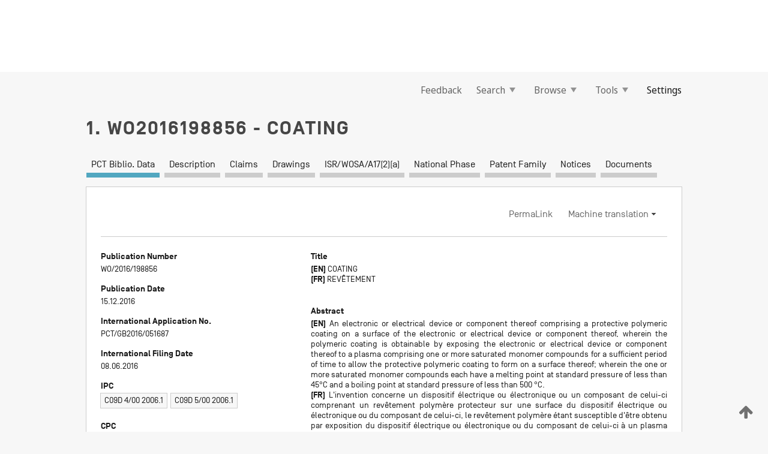

--- FILE ---
content_type: text/html;charset=UTF-8
request_url: https://patentscope.wipo.int/search/en/detail.jsf?docId=WO2016198856
body_size: 17690
content:
<!DOCTYPE html>
<html xmlns="http://www.w3.org/1999/xhtml"><head id="j_idt50">
	<meta http-equiv="X-UA-Compatible" content="IE=edge" />
	<meta lang="en" http-equiv="Content-Type" content="text/html;charset=utf-8" charset="utf-8" />

	
	<meta name="viewport" content="width=device-width, initial-scale=1.0, minimum-scale=1.0, maximum-scale=1.0" />
	
	<meta name="apple-mobile-web-app-capable" content="yes" />
	
	<meta name="apple-mobile-web-app-status-bar-style" content="black-translucent" />
		<meta name="Description" content="This patent search tool allows you not only to search the PCT database of about 2 million International Applications but also the worldwide patent collections. This search facility features: flexible search syntax; automatic word stemming and relevance ranking; as well as graphical results." />

   <meta name="language" content="en" />
   <meta name="applicationId" content="WO2016198856" />
   <meta name="keywords" content="COATING" />
   <meta name="description" content="An electronic or electrical device or component thereof comprising a protective polymeric coating on a surface of the electronic or electrical device or component thereof, wherein the polymeric coating is obtainable by exposing the electronic or electrical device or component thereof to a plasma comprising one or more saturated monomer compounds for a sufficient period of time to allow the protective polymeric coating to form on a surface thereof; wherein the one or more saturated monomer compounds each have a melting point at standard pressure of less than 45°C and a boiling point at standard pressure of less than 500 °C." /><link rel="alternate" hreflang="en" href="https://patentscope.wipo.int/search/en/WO2016198856" /><link rel="alternate" hreflang="fr" href="https://patentscope.wipo.int/search/fr/WO2016198856" />

      <meta name="DC.type" content="Patent Application" />
      <meta name="DC.title" content="COATING" />
      <meta name="DC.identifier" content="WO2016198856" />
         <meta name="DC.creator" scheme="inventor" content="COULSON, Stephen Richard" />
         <meta name="DC.creator" scheme="inventor" content="EVANS, Delwyn" />
         <meta name="DC.creator" scheme="inventor" content="SIOKOU, Angeliki" />
         <meta name="DC.creator" scheme="inventor" content="TELFORD, Clive" />
         <meta name="DC.contributor" scheme="assignee" content="P2I LTD" />

      <meta name="DC.date" scheme="issued" content="2016-12-15" />
		<meta name="Cache-Control" content="no-cache,no-store,must-revalidate" />
		<meta name="Expires" content="0" />
		<meta name="Pragma" content="no-cache" />
	
	<title>WO2016198856 COATING</title><link type="text/css" rel="stylesheet" href="/search/javax.faces.resource/theme.css.jsf?ln=primefaces-wipo" /><link type="text/css" rel="stylesheet" href="/search/javax.faces.resource/primefaces/fa/font-awesome.css.xhtml" /><script type="text/javascript" src="/search/javax.faces.resource/omnifaces.js.jsf?ln=omnifaces&amp;v=2.6.9"></script><link type="text/css" rel="stylesheet" href="/search/javax.faces.resource/css/components.css.jsf?ln=w-ps-cc" /><link type="text/css" rel="stylesheet" href="/search/javax.faces.resource/css/components.css.jsf?ln=ps-cc" /><link type="text/css" rel="stylesheet" href="/search/javax.faces.resource/css/common/common.css.jsf" /><link type="text/css" rel="stylesheet" href="/search/javax.faces.resource/css/common/primefaces-custom.css.jsf" /><link type="text/css" rel="stylesheet" href="/search/javax.faces.resource/css/common/wfaces-custom.css.jsf" /><link type="text/css" rel="stylesheet" href="/search/javax.faces.resource/css/wipo/ps-ulf-compatibility.css.jsf" /><link type="text/css" rel="stylesheet" href="/search/javax.faces.resource/css/detail.css.jsf" /><link type="text/css" rel="stylesheet" href="/search/javax.faces.resource/css/machine-translation.css.jsf" /><link type="text/css" rel="stylesheet" href="/search/javax.faces.resource/css/lightbox-ps.css.jsf?ln=lightbox" /><link type="text/css" rel="stylesheet" href="/search/javax.faces.resource/primefaces/components.css.xhtml" /><script type="text/javascript" src="/search/javax.faces.resource/primefaces/jquery/jquery.js.xhtml"></script><script type="text/javascript" src="/search/javax.faces.resource/primefaces/core.js.xhtml"></script><script type="text/javascript" src="/search/javax.faces.resource/primefaces/components.js.xhtml"></script><script type="text/javascript" src="/search/javax.faces.resource/primefaces/jquery/jquery-plugins.js.xhtml"></script><script type="text/javascript" src="/search/javax.faces.resource/jsf.js.jsf?ln=javax.faces"></script><link type="text/css" rel="stylesheet" href="/search/javax.faces.resource/primefaces/timeline/timeline.css.xhtml" /><script type="text/javascript" src="/search/javax.faces.resource/primefaces/timeline/timeline.js.xhtml"></script><script type="text/javascript" src="/search/javax.faces.resource/hotkey/hotkey.js.jsf?ln=primefaces&amp;v=6.1"></script><style type="text/css">
		/*	When the drawerTriggering element has a top/bottom padding/margin (as the mainmenu items), 
			the position of the drawer must be updated correspondignly.*/
		.settings-drawer.b-drawer.wf-drawer-fix-position {
			top: -0.75rem;
		}	
	</style><style type="text/css">
		/*	When the drawerTriggering element has a top/bottom padding/margin (as the mainmenu items), 
			the position of the drawer must be updated correspondignly.*/
		.feedback-drawer.b-drawer.wf-drawer-fix-position {
			top: -0.75rem;
		}
		
		.feedback-message {
			margin-top: 1rem;
		}
	</style><style type="text/css">
		/*	When the drawerTriggering element has a top/bottom padding/margin (as the mainmenu items), 
			the position of the drawer must be updated correspondignly.*/
		.feedback-drawer.b-drawer.wf-drawer-fix-position {
			top: -0.75rem;
		}
	</style><script type="text/javascript">if(window.PrimeFaces){PrimeFaces.settings.locale='en';}</script>
		<link href="/search/javax.faces.resource/w/css/wfaces.css.xhtml?v=1.0&amp;b=" rel="stylesheet" />
      <link rel="stylesheet" type="text/css" href="/search/javax.faces.resource/css/detail/WO2016198856.css?P21-MKJ7AY-62254" />




	<script>
		var APP_CTX='/search';
	</script>
		<script src="/search/javax.faces.resource/w/js/wfaces.js.xhtml?v=1.0&amp;b="></script><script type="text/javascript">
		epctmsg.lbl_designations_specific="Specific";
		epctmsg.lbl_designations_none="None";
		epctmsg.lbl_designations_all="All";
		epctmsg.lbl_designations_changeSelec="Change selection";
		epctmsg.lbl_designations_chooseDesig="Choose specific designations";
		epctmsg.no_results_text="No match for:";
	</script><script type="text/javascript" src="/search/javax.faces.resource/js/psa.js.jsf"></script>
			<script src="https://webcomponents.wipo.int/polyfills/webcomponents-loader.js"></script>
	  		
	  		<script src="https://webcomponents.wipo.int/wipo-navbar/wipo-navbar.js"></script><script type="text/javascript" src="/search/javax.faces.resource/js/components.js.jsf?ln=w-ps-cc"></script>
      <script type="text/javascript">
	      const MAX_CHEMICAL_TEXT_TAB_INDEX = -1;
	      const SEARCH_REPORT_TAB_INDEX = 4;
         var taptaUrl= false;
      </script>
      
      <script id="taptaWidgetUrl" src="https://patentscope.wipo.int/translate/widget/app.js" data-mt-widget-site="patentscope"></script><script type="text/javascript" src="/search/javax.faces.resource/lightbox/js/lightbox-ps.js.jsf"></script><script type="text/javascript" src="/search/javax.faces.resource/lightbox/js/jqueryrotate.min.js.jsf"></script>
      
      <script src="/search/resources/js/lib/require.js" type="text/javascript" charset="utf-8"></script><script type="text/javascript" src="/search/javax.faces.resource/js/detail.js.jsf"></script></head><body dir="ltr">
<div class="wf-overlayPanel"></div><div id="pageBlockUI" class="ui-blockui-content ui-widget ui-widget-content ui-corner-all ui-helper-hidden ui-shadow">
	<div class="b-infobox b-infobox--has-spinner">
	  <h4 class="b-infobox__title">
	    Processing
	  </h4>
	  <div class="b-infobox__text">
	    <p>
	    	Please wait...
	    </p>
	  </div>
	</div></div><script id="pageBlockUI_s" type="text/javascript">$(function(){PrimeFaces.cw("BlockUI","widget_pageBlockUI",{id:"pageBlockUI",block:"@(.b-page)"});});</script>
<div class="b-page b-page--application">
	<div class="b-navigation b-navigation--has-close"><wipo-navbar appId='app-0072' applicationName='PATENTSCOPE' applicationLink='/search/en' applicationCategory='patents' login='/search/wiposso/login' logout='/search/wiposso/logout' sso='unauthenticated' language='en' languageOptions='[{"code":"en","name":null,"link":null,"targetTab":null},{"code":"fr","name":null,"link":"/search/fr/detail.jsf?docId=WO2016198856","targetTab":null},{"code":"de","name":null,"link":"/search/de/detail.jsf?docId=WO2016198856","targetTab":null},{"code":"es","name":null,"link":"/search/es/detail.jsf?docId=WO2016198856","targetTab":null},{"code":"pt","name":null,"link":"/search/pt/detail.jsf?docId=WO2016198856","targetTab":null},{"code":"ru","name":null,"link":"/search/ru/detail.jsf?docId=WO2016198856","targetTab":null},{"code":"ja","name":null,"link":"/search/ja/detail.jsf?docId=WO2016198856","targetTab":null},{"code":"zh","name":null,"link":"/search/zh/detail.jsf?docId=WO2016198856","targetTab":null},{"code":"ko","name":null,"link":"/search/ko/detail.jsf?docId=WO2016198856","targetTab":null},{"code":"ar","name":null,"link":"/search/ar/detail.jsf?docId=WO2016198856","targetTab":null}]' userOptions='[{"code":null,"name":"SESSION QUERIES","link":"/search/en/reg/user_session_queries.jsf","targetTab":"_self"},{"code":null,"name":"SAVED QUERIES ","link":"/search/en/reg/user_queries.jsf","targetTab":"_self"},{"code":null,"name":"MARKUSH BATCHES","link":"/search/en/chemc/batches.jsf","targetTab":"_self"},{"code":null,"name":"WATCHED APPLICATIONS","link":"/search/en/reg/watching.jsf","targetTab":"_self"}]' helpOptions='[{"code":"contact","name":null,"link":"https://www3.wipo.int/contact/en/area.jsp?area=patentscope-db","targetTab":null},{"code":"faq","name":null,"link":"https://www.wipo.int/patentscope/en/faqs_patentscope.html","targetTab":null}]' helpMore='[{"code":null,"name":"PATENTSCOPE USERS COMMUNITY","link":"https://www.linkedin.com/groups/9811620/","targetTab":"_blank"},{"code":null,"name":"PATENTSCOPE HELP","link":"/search/en/help/help.jsf","targetTab":"_self"},{"code":null,"name":"TERMS OF USE","link":"https://www.wipo.int/patentscope/en/data/terms_patentscope.html","targetTab":"_blank"},{"code":null,"name":"PRIVACY POLICY","link":"https://www.wipo.int/tools/en/privacy_policy-ipportal.html","targetTab":"_blank"}]' hide-search='true'><div style='background:black; height: 48px; width: 100%'></div></wipo-navbar>

	<div class="ps-mainmenu--container">
<form id="formMainMenu" name="formMainMenu" method="post" action="/search/en/detail.jsf?docId=WO2016198856" enctype="application/x-www-form-urlencoded">
<input type="hidden" name="formMainMenu" value="formMainMenu" />

	
	
			<div class="ps-mainmenu">

				<div class="ps-mainmenu--item">
				</div>
				
				<div class="ps-mainmenu--item">
	
	<div class="ps-drawer-trigger b-pointer b-pointer--is-toggle" aria-controls="feedback_drawer"><a id="formMainMenu:feedbackLink" href="#" onclick="mojarra.ab(this,event,'action',0,'feedbackForm');return false">Feedback</a>
	</div>
				</div>
			
				<div class="ps-mainmenu--item">
		<button id="formMainMenu:triggerSearchMenu" class="ps-plain-button " type="button">Search
			<span class="icon-wrapper small-arrow-down-icon"></span>
		</button><div id="formMainMenu:j_idt356" class="ui-menu ui-menu-dynamic ui-widget ui-widget-content ui-corner-all ui-helper-clearfix ui-shadow ps-mainmenu--submenu" role="menu"><div tabindex="0" class="ui-helper-hidden-accessible"></div><ul class="ui-menu-list ui-helper-reset"><li class="ui-menuitem ui-widget ui-corner-all" role="menuitem"><a tabindex="-1" id="formMainMenu:simpleSearch" class="ui-menuitem-link ui-corner-all" href="#" onclick="document.location.href='/search/en/search.jsf';PrimeFaces.ab({s:&quot;formMainMenu:simpleSearch&quot;,f:&quot;formMainMenu&quot;});return false;"><span class="ui-menuitem-text">Simple</span></a></li><li class="ui-menuitem ui-widget ui-corner-all" role="menuitem"><a tabindex="-1" id="formMainMenu:advancedSearch" class="ui-menuitem-link ui-corner-all" href="#" onclick="document.location.href='/search/en/advancedSearch.jsf';PrimeFaces.ab({s:&quot;formMainMenu:advancedSearch&quot;,f:&quot;formMainMenu&quot;});return false;"><span class="ui-menuitem-text">Advanced Search</span></a></li><li class="ui-menuitem ui-widget ui-corner-all" role="menuitem"><a tabindex="-1" id="formMainMenu:structuredSearch" class="ui-menuitem-link ui-corner-all" href="#" onclick="document.location.href='/search/en/structuredSearch.jsf';PrimeFaces.ab({s:&quot;formMainMenu:structuredSearch&quot;,f:&quot;formMainMenu&quot;});return false;"><span class="ui-menuitem-text">Field Combination</span></a></li><li class="ui-menuitem ui-widget ui-corner-all" role="menuitem"><a tabindex="-1" id="formMainMenu:clir" class="ui-menuitem-link ui-corner-all" href="#" onclick="document.location.href='/search/en/clir/clir.jsf';PrimeFaces.ab({s:&quot;formMainMenu:clir&quot;,f:&quot;formMainMenu&quot;});return false;"><span class="ui-menuitem-text">Cross Lingual Expansion</span></a></li><li class="ui-menuitem ui-widget ui-corner-all" role="menuitem"><a tabindex="-1" class="ui-menuitem-link ui-corner-all" href="#" onclick="document.location.href='/search/en/chemc/chemc.jsf';PrimeFaces.ab({s:&quot;formMainMenu:j_idt370&quot;,f:&quot;formMainMenu&quot;});return false;"><span class="ui-menuitem-text">Chemical compounds (login required)</span></a></li></ul></div><script id="formMainMenu:j_idt356_s" type="text/javascript">$(function(){PrimeFaces.cw("PlainMenu","widget_formMainMenu_j_idt356",{id:"formMainMenu:j_idt356",overlay:true,my:"left top",at:"left bottom",trigger:"formMainMenu:triggerSearchMenu",triggerEvent:"click"});});</script>
				</div>

	
				<div class="ps-mainmenu--item">
		<button id="formMainMenu:triggerBrowseMenu" class="ps-plain-button " type="button">Browse
			<span class="icon-wrapper small-arrow-down-icon"></span>
		</button><div id="formMainMenu:j_idt380" class="ui-menu ui-menu-dynamic ui-widget ui-widget-content ui-corner-all ui-helper-clearfix ui-shadow ui-menu-toggleable ps-mainmenu--submenu" role="menu"><div tabindex="0" class="ui-helper-hidden-accessible"></div><ul class="ui-menu-list ui-helper-reset"><li class="ui-menuitem ui-widget ui-corner-all" role="menuitem"><a tabindex="-1" id="formMainMenu:browseByWeek" class="ui-menuitem-link ui-corner-all" href="#" onclick="document.location.href='/search/en/resultWeeklyBrowse.jsf';PrimeFaces.ab({s:&quot;formMainMenu:browseByWeek&quot;,f:&quot;formMainMenu&quot;});return false;"><span class="ui-menuitem-text">Browse by Week (PCT)</span></a></li><li class="ui-menuitem ui-widget ui-corner-all" role="menuitem"><a tabindex="-1" id="formMainMenu:pctBrowse" class="ui-menuitem-link ui-corner-all" href="#" onclick="document.location.href='/search/en/pctBrowse.jsf';PrimeFaces.ab({s:&quot;formMainMenu:pctBrowse&quot;,f:&quot;formMainMenu&quot;});return false;"><span class="ui-menuitem-text">Gazette Archive</span></a></li><li class="ui-menuitem ui-widget ui-corner-all" role="menuitem"><a tabindex="-1" id="formMainMenu:sequenceListing" class="ui-menuitem-link ui-corner-all" href="#" onclick="document.location.href='/search/en/sequences.jsf';PrimeFaces.ab({s:&quot;formMainMenu:sequenceListing&quot;,f:&quot;formMainMenu&quot;});return false;"><span class="ui-menuitem-text">Sequence listing</span></a></li><li id="formMainMenu:j_idt382" class="ui-widget-header ui-corner-all"><h3><span class="ui-icon ui-icon-triangle-1-s"></span>National Phase Entries</h3></li><li class="ui-menuitem ui-widget ui-corner-all ui-submenu-child" role="menuitem"><a tabindex="-1" id="formMainMenu:pctNPE" class="ui-menuitem-link ui-corner-all" href="/search/static/npe/npe.zip"><span class="ui-menuitem-text"><table>
<tbody>
<tr>
<td>National Phase Entries Full download </td>
<td><label class="icon-wrapper http-download-icon ps-left-space"></label></td>
<td>
									<a href="ftp://ftp.wipo.int/patentscope/pdf/npe/npe.zip" class="icon-wrapper ftp-download-icon ps-left-space"></a></td>
</tr>
</tbody>
</table>
</span></a></li><li class="ui-menuitem ui-widget ui-corner-all ui-submenu-child" role="menuitem"><a tabindex="-1" id="formMainMenu:pctNPEinc" class="ui-menuitem-link ui-corner-all" href="/search/static/npe/npe-incremental.zip"><span class="ui-menuitem-text"><table>
<tbody>
<tr>
<td>National Phase Entries Incremental download (last 7 days) </td>
<td><label class="icon-wrapper http-download-icon ps-left-space"></label></td>
<td>
									<a href="ftp://ftp.wipo.int/patentscope/pdf/npe/npe-incremental.zip" class="icon-wrapper ftp-download-icon ps-left-space"></a></td>
</tr>
</tbody>
</table>
</span></a></li><li id="formMainMenu:j_idt443" class="ui-widget-header ui-corner-all"><h3><span class="ui-icon ui-icon-triangle-1-s"></span>Authority File </h3></li><li class="ui-menuitem ui-widget ui-corner-all ui-submenu-child" role="menuitem"><a tabindex="-1" id="formMainMenu:authorityFileST37" class="ui-menuitem-link ui-corner-all" href="/search/static/authority/WO_AF.zip"><span class="ui-menuitem-text"><table>
<tbody>
<tr>
<td>Authority File  Download Standard ST37</td>
<td><label class="icon-wrapper http-download-icon ps-left-space"></label></td>
<td>
									<a href="ftp://ftp.wipo.int/patentscope/pdf/gazette/WO_AF.zip" class="icon-wrapper ftp-download-icon ps-left-space"></a></td>
</tr>
</tbody>
</table>
</span></a></li></ul></div><script id="formMainMenu:j_idt380_s" type="text/javascript">$(function(){PrimeFaces.cw("PlainMenu","widget_formMainMenu_j_idt380",{id:"formMainMenu:j_idt380",toggleable:true,overlay:true,my:"left top",at:"left bottom",trigger:"formMainMenu:triggerBrowseMenu",triggerEvent:"click"});});</script>
		
				</div><div id="formMainMenu:toolsMainMenu" class="ps-mainmenu--item js-multiDocumentDownloadEnabled">
		<button id="formMainMenu:triggerToolsMenu" class="ps-plain-button " type="button">Tools
			<span class="icon-wrapper small-arrow-down-icon"></span>
		</button><div id="formMainMenu:j_idt457" class="ui-menu ui-menu-dynamic ui-widget ui-widget-content ui-corner-all ui-helper-clearfix ui-shadow ps-mainmenu--submenu" role="menu"><div tabindex="0" class="ui-helper-hidden-accessible"></div><ul class="ui-menu-list ui-helper-reset"><li class="ui-menuitem ui-widget ui-corner-all" role="menuitem"><a tabindex="-1" class="ui-menuitem-link ui-corner-all" href="https://patentscope.wipo.int/translate/translate.jsf?interfaceLanguage=en" target="_blank"><span class="ui-menuitem-text">WIPO Translate</span></a></li><li class="ui-menuitem ui-widget ui-corner-all" role="menuitem"><a tabindex="-1" class="ui-menuitem-link ui-corner-all" href="https://wipopearl.wipo.int/en/linguistic" target="_blank"><span class="ui-menuitem-text">WIPO Pearl</span></a></li><li class="ui-menuitem ui-widget ui-corner-all" role="menuitem"><a tabindex="-1" id="formMainMenu:greenInventory" class="ui-menuitem-link ui-corner-all" href="https://www.wipo.int/classifications/ipc/green-inventory/home" target="_blank"><span class="ui-menuitem-text">IPC Green Inventory</span></a></li><li class="ui-menuitem ui-widget ui-corner-all" role="menuitem"><a tabindex="-1" id="formMainMenu:aiIndexEn" class="ui-menuitem-link ui-corner-all" href="https://www.wipo.int/tech_trends/en/artificial_intelligence/patentscope.html" target="_blank"><span class="ui-menuitem-text">Artificial Intelligence Index</span></a></li><li class="ui-menuitem ui-widget ui-corner-all" role="menuitem"><a tabindex="-1" id="formMainMenu:covid19" class="ui-menuitem-link ui-corner-all" href="#" onclick="document.location.href='/search/en/covid19.jsf';PrimeFaces.ab({s:&quot;formMainMenu:covid19&quot;,f:&quot;formMainMenu&quot;});return false;"><span class="ui-menuitem-text">Support COVID-19 efforts</span></a></li><li class="ui-menuitem ui-widget ui-corner-all" role="menuitem"><a tabindex="-1" id="formMainMenu:sdg" class="ui-menuitem-link ui-corner-all" href="#" onclick="document.location.href='/search/en/sdg.jsf';PrimeFaces.ab({s:&quot;formMainMenu:sdg&quot;,f:&quot;formMainMenu&quot;});return false;"><span class="ui-menuitem-text">Sustainable Development Goals (SDGs)</span></a></li><li class="ui-menuitem ui-widget ui-corner-all" role="menuitem"><a tabindex="-1" class="ui-menuitem-link ui-corner-all" href="https://www.wipo.int/patent_register_portal" target="_blank"><span class="ui-menuitem-text">Portal to patent registers</span></a></li></ul></div><script id="formMainMenu:j_idt457_s" type="text/javascript">$(function(){PrimeFaces.cw("PlainMenu","widget_formMainMenu_j_idt457",{id:"formMainMenu:j_idt457",overlay:true,my:"left top",at:"left bottom",trigger:"formMainMenu:triggerToolsMenu",triggerEvent:"click"});});</script></div>
	
	
				<div class="ps-mainmenu--item">
	
	<div class="ps-drawer-trigger b-pointer b-pointer--is-toggle" aria-controls="settings_drawer">
						<span>Settings</span>
	</div>
				</div>
				
		    </div><input type="hidden" name="javax.faces.ViewState" id="j_id1:javax.faces.ViewState:0" value="4232000401579128258:-3146494191552785011" autocomplete="off" />
</form>
	</div>
		<div id="settings_drawer" class="ps-drawer b-drawer b-workbench-filter-advanced     wf-drawer-fix-position      settings-drawer">

			<div class="b-drawer__step">
				<h2 class="b-drawer__title">Settings</h2>
					<div class="b-drawer__title-actions"><button id="j_idt521" name="j_idt521" class="b-button" onclick="PrimeFaces.ab({s:&quot;j_idt521&quot;,f:&quot;settingsForm&quot;,u:&quot;settingsForm&quot;});return false;" type="submit"><span class="ui-button-text ui-c">Reset</span></button><script id="j_idt521_s" type="text/javascript">PrimeFaces.cw("CommandButton","widget_j_idt521",{id:"j_idt521"});</script><button id="j_idt525" name="j_idt525" class="b-button b-button--is-type_primary js-close-pointer js-close-button" onclick="onDrawerClose(this);" type="button" aria-controls="settings_drawer"><span class="ui-button-text ui-c">Close</span></button><script id="j_idt525_s" type="text/javascript">PrimeFaces.cw("CommandButton","widget_j_idt525",{id:"j_idt525"});</script>
					</div>
			</div>

			<div class="ps-drawer--content">
<form id="settingsForm" name="settingsForm" method="post" action="/search/en/detail.jsf?docId=WO2016198856" enctype="application/x-www-form-urlencoded">
<input type="hidden" name="settingsForm" value="settingsForm" />
<div id="settingsForm:j_idt537" class="ui-tabmenu ui-widget ui-widget-content ui-corner-all ps-tabmenu ps-tabmenu--is-plain"><ul class="ui-tabmenu-nav ui-helper-reset ui-helper-clearfix ui-widget-header ui-corner-all" role="tablist"><li class="ui-tabmenuitem ui-state-default ui-state-active ui-corner-top" role="tab" aria-expanded="true" aria-selected="true"><a tabindex="-1" class="ui-menuitem-link ui-corner-all" href="#" onclick="PrimeFaces.ab({s:&quot;settingsForm:j_idt538&quot;,u:&quot;settingsForm&quot;,f:&quot;settingsForm&quot;});return false;"><span class="ui-menuitem-text">Query</span></a></li><li class="ui-tabmenuitem ui-state-default ui-corner-top" role="tab" aria-expanded="false" aria-selected="false"><a tabindex="-1" class="ui-menuitem-link ui-corner-all" href="#" onclick="PrimeFaces.ab({s:&quot;settingsForm:j_idt539&quot;,u:&quot;settingsForm&quot;,f:&quot;settingsForm&quot;});return false;"><span class="ui-menuitem-text">Office</span></a></li><li class="ui-tabmenuitem ui-state-default ui-corner-top" role="tab" aria-expanded="false" aria-selected="false"><a tabindex="-1" class="ui-menuitem-link ui-corner-all" href="#" onclick="PrimeFaces.ab({s:&quot;settingsForm:j_idt540&quot;,u:&quot;settingsForm&quot;,f:&quot;settingsForm&quot;});return false;"><span class="ui-menuitem-text">Result</span></a></li><li class="ui-tabmenuitem ui-state-default ui-corner-top" role="tab" aria-expanded="false" aria-selected="false"><a tabindex="-1" class="ui-menuitem-link ui-corner-all" href="#" onclick="PrimeFaces.ab({s:&quot;settingsForm:j_idt541&quot;,u:&quot;settingsForm&quot;,f:&quot;settingsForm&quot;});return false;"><span class="ui-menuitem-text">Download</span></a></li><li class="ui-tabmenuitem ui-state-default ui-corner-top" role="tab" aria-expanded="false" aria-selected="false"><a tabindex="-1" class="ui-menuitem-link ui-corner-all" href="#" onclick="PrimeFaces.ab({s:&quot;settingsForm:j_idt542&quot;,u:&quot;settingsForm&quot;,f:&quot;settingsForm&quot;});return false;"><span class="ui-menuitem-text">Interface</span></a></li></ul></div><script id="settingsForm:j_idt537_s" type="text/javascript">PrimeFaces.cw("TabMenu","widget_settingsForm_j_idt537",{id:"settingsForm:j_idt537"});</script><div id="settingsForm:querySection" class="ui-outputpanel ui-widget">
	<div id="settingsForm:j_idt553" class="b-edit-panel">
		<div class="b-edit-panel__content">

	<div id="settingsForm:j_idt555" class="b-edit-panel__section-group">
		<div class="b-edit-panel__section b-view-panel__section--slots_two">
    
    <div id="settingsForm:j_idt556" class="b-view-panel__slot w-slot">
	<div id="settingsForm:queryLanguage">
		<div class="b-input b-input-dropdown b-input--has-floatlabel b-input--is-select                         ">
	
			<div class="b-input__table">
				<div class="b-input__table-td b-input__table-td__dropdown">
					<label class="b-input__label b-input__label"><label>Query Language</label>
					</label><select id="settingsForm:queryLanguage:input" name="settingsForm:queryLanguage:input" class="b-input__input b-input__dropdown-input" size="1" onselect="" tabindex="" onchange="PrimeFaces.ab({s:this,e:&quot;change&quot;,p:&quot;settingsForm:queryLanguage:input&quot;,u:&quot;@(.js-searchTextLanguage-option)&quot;});">	<option value="ar">Arabic</option>
	<option value="bg">Bulgarian</option>
	<option value="zh">Chinese</option>
	<option value="hr">Croatian</option>
	<option value="cs">Czech</option>
	<option value="da">Danish</option>
	<option value="nl">Dutch</option>
	<option value="en">English</option>
	<option value="et">Estonian</option>
	<option value="fi">Finnish</option>
	<option value="fr">French</option>
	<option value="ge">Georgian</option>
	<option value="de">German</option>
	<option value="el">Greek</option>
	<option value="he">Hebrew</option>
	<option value="hu">Hungarian</option>
	<option value="id">Indonesian</option>
	<option value="it">Italian</option>
	<option value="ja">Japanese</option>
	<option value="kk">Kazakh</option>
	<option value="kh">Khmer</option>
	<option value="ko">Korean</option>
	<option value="lo">Lao</option>
	<option value="lv">Latvian</option>
	<option value="lt">Lithuanian </option>
	<option value="ms">Malay</option>
	<option value="no">Norvegian</option>
	<option value="pl">Polish</option>
	<option value="pt">Portuguese</option>
	<option value="ro">Romanian</option>
	<option value="ru">Russian</option>
	<option value="sr">Serbian</option>
	<option value="sk">Slovak</option>
	<option value="es">Spanish</option>
	<option value="sv">Swedish</option>
	<option value="th">Thai</option>
	<option value="tr">Turkish</option>
	<option value="vn">Vietnamese</option>
	<option value="GUI" selected="selected">Default</option>
</select>
	
				</div>
			</div><div id="settingsForm:queryLanguage:error"></div><div id="settingsForm:queryLanguage:info"></div>
		</div>
	</div>
	</div>
			
		</div>
	</div>

	<div id="settingsForm:j_idt740" class="b-edit-panel__section-group">
		<div class="b-edit-panel__section b-view-panel__section--slots_three">
    
    <div id="settingsForm:j_idt741" class="b-view-panel__slot w-slot">
	<div id="settingsForm:stemmingOption">
		
		<div class="b-input b-input-checkbox                    ">
			<div class="b-input__checkbox-input">
				<fieldset class="b-input__checkbox-group">
      				<div class="b-input__table">
						<label class="b-input__checkbox-item b-input__table-tr"><input id="settingsForm:stemmingOption:input" type="checkbox" name="settingsForm:stemmingOption:input" checked="checked" tabindex="" onclick="PrimeFaces.ab({s:this,e:&quot;click&quot;,p:&quot;settingsForm:stemmingOption:input&quot;,u:&quot;@(.js-stemming-option)&quot;});" />
							<span class="b-input__checkbox-item-text b-input__table-td b-input__checkbox-input-label">Stemming
							</span>
						</label>
					</div>
				</fieldset>
			</div><div id="settingsForm:stemmingOption:error"></div><div id="settingsForm:stemmingOption:info"></div>
	</div>
	</div>
	</div>
    
    <div id="settingsForm:j_idt784" class="b-view-panel__slot w-slot">
	<div id="settingsForm:singleFamilyMemberOption">
		
		<div class="b-input b-input-checkbox                    ">
			<div class="b-input__checkbox-input">
				<fieldset class="b-input__checkbox-group">
      				<div class="b-input__table">
						<label class="b-input__checkbox-item b-input__table-tr"><input id="settingsForm:singleFamilyMemberOption:input" type="checkbox" name="settingsForm:singleFamilyMemberOption:input" tabindex="" onclick="PrimeFaces.ab({s:this,e:&quot;click&quot;,p:&quot;settingsForm:singleFamilyMemberOption:input&quot;,u:&quot;@(.js-singleFamilyMember-option)&quot;});" />
							<span class="b-input__checkbox-item-text b-input__table-td b-input__checkbox-input-label">Single Family Member
							</span>
						</label>
					</div>
				</fieldset>
			</div><div id="settingsForm:singleFamilyMemberOption:error"></div><div id="settingsForm:singleFamilyMemberOption:info"></div>
	</div>
	</div>
	</div>
    
    <div id="settingsForm:j_idt804" class="b-view-panel__slot w-slot">
	<div id="settingsForm:includeNplOption">
		
		<div class="b-input b-input-checkbox                    ">
			<div class="b-input__checkbox-input">
				<fieldset class="b-input__checkbox-group">
      				<div class="b-input__table">
						<label class="b-input__checkbox-item b-input__table-tr"><input id="settingsForm:includeNplOption:input" type="checkbox" name="settingsForm:includeNplOption:input" tabindex="" onclick="PrimeFaces.ab({s:this,e:&quot;click&quot;,p:&quot;settingsForm:includeNplOption:input&quot;,u:&quot;@(.js-includeNPL-option)&quot;});" />
							<span class="b-input__checkbox-item-text b-input__table-td b-input__checkbox-input-label">Include NPL
							</span>
						</label>
					</div>
				</fieldset>
			</div><div id="settingsForm:includeNplOption:error"></div><div id="settingsForm:includeNplOption:info"></div>
	</div>
	</div>
	</div>
			
		</div>
	</div>

	<div id="settingsForm:j_idt841" class="b-edit-panel__section-group">
		<div class="b-edit-panel__section b-view-panel__section--slots_three">
    
    <div id="settingsForm:j_idt842" class="b-view-panel__slot w-slot">
	<div id="settingsForm:sortOption">
		<div class="b-input b-input-dropdown b-input--has-floatlabel b-input--is-select                         ">
	
			<div class="b-input__table">
				<div class="b-input__table-td b-input__table-td__dropdown">
					<label class="b-input__label b-input__label">Sort by:
					</label><select id="settingsForm:sortOption:input" name="settingsForm:sortOption:input" class="b-input__input b-input__dropdown-input" size="1" onselect="" tabindex="" onchange="mojarra.ab(this,event,'change',0,0)">	<option value="-score" selected="selected">Relevance</option>
	<option value="-DP">Pub Date Desc</option>
	<option value="+DP">Pub Date Asc</option>
	<option value="-AD">App Date Desc</option>
	<option value="+AD">App Date Asc</option>
</select>
	
				</div>
			</div><div id="settingsForm:sortOption:error"></div><div id="settingsForm:sortOption:info"></div>
		</div>
	</div>
	</div>
    
    <div id="settingsForm:j_idt878" class="b-view-panel__slot w-slot">
	<div id="settingsForm:lengthOption">
		<div class="b-input b-input-dropdown b-input--has-floatlabel b-input--is-select                         ">
	
			<div class="b-input__table">
				<div class="b-input__table-td b-input__table-td__dropdown">
					<label class="b-input__label b-input__label"><label>List Length</label>
					</label><select id="settingsForm:lengthOption:input" name="settingsForm:lengthOption:input" class="b-input__input b-input__dropdown-input" size="1" onselect="" tabindex="" onchange="mojarra.ab(this,event,'change',0,0)">	<option value="10" selected="selected">10</option>
	<option value="50">50</option>
	<option value="100">100</option>
	<option value="200">200</option>
</select>
	
				</div>
			</div><div id="settingsForm:lengthOption:error"></div><div id="settingsForm:lengthOption:info"></div>
		</div>
	</div>
	</div>
    
    <div id="settingsForm:j_idt1171" class="b-view-panel__slot w-slot">
	<div id="settingsForm:j_idt1172">
		<div class="b-input b-input-dropdown b-input--has-floatlabel b-input--is-select                         ">
	
			<div class="b-input__table">
				<div class="b-input__table-td b-input__table-td__dropdown">
					<label class="b-input__label b-input__label">Result List View
					</label><select id="settingsForm:j_idt1172:input" name="settingsForm:j_idt1172:input" class="b-input__input b-input__dropdown-input" size="1" onselect="" tabindex="" onchange="mojarra.ab(this,event,'change',0,0)">	<option value="SIMPLE_VIEW">Simple</option>
	<option value="DOUBLE_VIEW">Double</option>
	<option value="ALL_VIEW" selected="selected">All</option>
	<option value="ALL_VIEW_IMAGE">All+Image</option>
	<option value="IMAGE_ONLY">Image</option>
	<option value="MULTI_LANGS">Multi-columns</option>
</select>
	
				</div>
			</div><div id="settingsForm:j_idt1172:error"></div><div id="settingsForm:j_idt1172:info"></div>
		</div>
	</div>
	</div>
			
		</div>
	</div>
		</div>
	</div></div><input type="hidden" name="javax.faces.ViewState" id="j_id1:javax.faces.ViewState:1" value="4232000401579128258:-3146494191552785011" autocomplete="off" />
</form>
			</div>
		</div>
		<div id="feedback_drawer" class="ps-drawer b-drawer b-workbench-filter-advanced     wf-drawer-fix-position      feedback-drawer">

			<div class="b-drawer__step">
				<h2 class="b-drawer__title">Feedback</h2>
					<div class="b-drawer__title-actions"><button id="j_idt2595" name="j_idt2595" class="b-button js-close-pointer js-close-button" onclick="PrimeFaces.ab({s:&quot;j_idt2595&quot;,p:&quot;j_idt2595&quot;,u:&quot;feedbackForm&quot;});return false;" type="submit" aria-controls="feedback_drawer"><span class="ui-button-text ui-c">Close</span></button><script id="j_idt2595_s" type="text/javascript">PrimeFaces.cw("CommandButton","widget_j_idt2595",{id:"j_idt2595"});</script>
					</div>
			</div>

			<div class="ps-drawer--content">
<form id="feedbackForm" name="feedbackForm" method="post" action="/search/en/detail.jsf?docId=WO2016198856" enctype="application/x-www-form-urlencoded">
<input type="hidden" name="feedbackForm" value="feedbackForm" />
<span id="feedbackForm:feedbackPanel">
			<div class="feedback-message"><p>Please let us know your thoughts on PATENTSCOPE or tell us what you feel is missing or how we could improve it.</p>
			</div>
	<div id="feedbackForm:j_idt2604" class="b-edit-panel">
		<div class="b-edit-panel__content">

	<div id="feedbackForm:j_idt2606" class="b-edit-panel__section-group">
		<div class="b-edit-panel__section ">
    
    <div id="feedbackForm:j_idt2608" class="b-view-panel__slot w-slot">
	<div id="feedbackForm:feedback">
		<div class="b-input b-input-text-area b-input--has-floatlabel      b-input--is-required                      ">
	
			<div class="b-input__table">
				<div class="b-input__table-td">
	
					<label class="b-input__label"><span class="ie-bg-label">Your feedback</span></label><textarea id="feedbackForm:feedback:input" name="feedbackForm:feedback:input" cols="20" rows="3" tabindex="" maxlength="2147483647" style="overflow-y: auto; " aria-required="true" class="ui-inputfield ui-inputtextarea ui-widget ui-state-default ui-corner-all b-input__text-area-input  ui-inputtextarea-resizable"></textarea><script id="feedbackForm:feedback:input_s" type="text/javascript">$(function(){PrimeFaces.cw("InputTextarea","widget_feedbackForm_feedback_input",{id:"feedbackForm:feedback:input",autoResize:true,counter:"feedbackForm:feedback:display",counterTemplate:"{0} characters remaining."});});</script>
	
				</div>
			</div><div id="feedbackForm:feedback:error"></div><div id="feedbackForm:feedback:info"></div>
		</div>
	</div>
	<div id="feedbackForm:contactEmail">
		<div class="b-input b-input-text b-input--has-floatlabel       b-input--is-required                   ">
			<div class="b-input__table" style="width: 100%">
				<div class="b-input__table-td">
					<label class="b-input__label">Contact email
					</label><input id="feedbackForm:contactEmail:input" type="text" name="feedbackForm:contactEmail:input" autocomplete="off" class="b-input__input b-input__text-input                       " onkeydown="" onkeyup="" style="" tabindex="" title="" />
				</div><div id="feedbackForm:contactEmail:buttons" class="b-input__button-wrapper"><button id="feedbackForm:contactEmail:j_idt3057" name="feedbackForm:contactEmail:j_idt3057" class="b-button b-button--is-type_primary" onclick="PrimeFaces.ab({s:&quot;feedbackForm:contactEmail:j_idt3057&quot;,p:&quot;feedbackForm&quot;,u:&quot;feedbackForm&quot;,onco:function(xhr,status,args){if (args &amp;&amp; args.closeDrawer) { PSComponents.closeDrawer('feedback_drawer'); };}});return false;" type="submit"><span class="ui-button-text ui-c">Send</span></button><script id="feedbackForm:contactEmail:j_idt3057_s" type="text/javascript">PrimeFaces.cw("CommandButton","widget_feedbackForm_contactEmail_j_idt3057",{id:"feedbackForm:contactEmail:j_idt3057"});</script></div>
	
		     </div><div id="feedbackForm:contactEmail:error"></div><div id="feedbackForm:contactEmail:info"></div>
	    </div>
    </div>
	</div>
			
		</div>
	</div>
		</div>
	</div><span id="feedbackForm:j_idt3256"></span><script type="text/javascript">$(function(){PrimeFaces.focus('feedbackForm:feedback:input');});</script></span><input type="hidden" name="javax.faces.ViewState" id="j_id1:javax.faces.ViewState:2" value="4232000401579128258:-3146494191552785011" autocomplete="off" />
</form>
			</div>
		</div>
		<div id="goto_drawer" class="ps-drawer b-drawer b-workbench-filter-advanced     wf-drawer-fix-position      goto-drawer">

			<div class="b-drawer__step">
				<h2 class="b-drawer__title">Goto Application</h2>
			</div>

			<div class="ps-drawer--content">
<form id="gotoForm" name="gotoForm" method="post" action="/search/en/detail.jsf?docId=WO2016198856" enctype="application/x-www-form-urlencoded">
<input type="hidden" name="gotoForm" value="gotoForm" />

	<div id="gotoForm:j_idt3535" class="b-edit-panel">
		<div class="b-edit-panel__content">

	<div id="gotoForm:j_idt3538" class="b-edit-panel__section-group">
		<div class="b-edit-panel__section ">
    
    <div id="gotoForm:j_idt3539" class="b-view-panel__slot w-slot">
	<div id="gotoForm:gotoApplicationNumber">
		<div class="b-input b-input-text b-input--has-floatlabel       b-input--is-required                   ">
			<div class="b-input__table" style="width: 100%">
				<div class="b-input__table-td">
					<label class="b-input__label">Application Id/Number
					</label><input id="gotoForm:gotoApplicationNumber:input" type="text" name="gotoForm:gotoApplicationNumber:input" autocomplete="off" class="b-input__input b-input__text-input                       " onkeydown="if (event.keyCode == 13) {$('.js-goto-button').click(); return false;}" onkeyup="" style="" tabindex="" title="" />
				</div><div id="gotoForm:gotoApplicationNumber:buttons" class="b-input__button-wrapper"><button id="gotoForm:gotoApplicationNumber:j_idt3541" name="gotoForm:gotoApplicationNumber:j_idt3541" class="b-button-medium primary js-goto-button" onclick="PrimeFaces.ab({s:&quot;gotoForm:gotoApplicationNumber:j_idt3541&quot;,u:&quot;gotoForm&quot;});return false;" type="submit"><span class="ui-button-icon-left ui-icon ui-c b-icon b-icon--search"></span><span class="ui-button-text ui-c"></span></button><script id="gotoForm:gotoApplicationNumber:j_idt3541_s" type="text/javascript">PrimeFaces.cw("CommandButton","widget_gotoForm_gotoApplicationNumber_j_idt3541",{id:"gotoForm:gotoApplicationNumber:j_idt3541"});</script></div>
	
		     </div><div id="gotoForm:gotoApplicationNumber:error"></div><div id="gotoForm:gotoApplicationNumber:info"></div>
	    </div>
    </div>
	</div>
			
		</div>
	</div>
		</div>
	</div><span id="gotoForm:j_idt3594"></span><script type="text/javascript">$(function(){PrimeFaces.focus('gotoForm:gotoApplicationNumber');});</script><input type="hidden" name="javax.faces.ViewState" id="j_id1:javax.faces.ViewState:3" value="4232000401579128258:-3146494191552785011" autocomplete="off" />
</form>
			</div>
		</div>
		
		
		<div class="b-navigation-floater-bottom">
			<a class="fa fa-fw fa-arrow-up" style="text-decoration:none; float: right; color: #707070; font-size: 26px; margin: 20px;" onclick="wscrollToTop();"></a>
		</div>
		
	</div>
 
<div class="b-page-header">
<form id="headerForm" name="headerForm" method="post" action="/search/en/detail.jsf" enctype="application/x-www-form-urlencoded">
<input type="hidden" name="headerForm" value="headerForm" />
<div id="headerForm:headerFormContent" class="ui-outputpanel ui-widget">
		
	  <h1 class="b-page-header__title js-toggle-portfolio">
						<div class="ps-page-header--subtitle">
							<div class="ps-page-header--subtitle--text">1. WO2016198856 - COATING</div>
							<div class="ps-page-header--subtitle--actions"></div>
						</div>   <span class="b-page-header__title-details"></span>
	  </h1>
	  
	  <div class="b-page-header__actions">
	    <div class="b-page-header__status-text"></div>
	          
	          
	      </div></div><input type="hidden" name="javax.faces.ViewState" id="j_id1:javax.faces.ViewState:4" value="4232000401579128258:-3146494191552785011" autocomplete="off" />
</form>
</div>


	
	
	
	<div id="popups">
	</div>
	
	
	
	
	<div class="c-left-watermark">
	</div>
		
		<div class="b-step b-pointer-scope">
	 
			 <div class="b-step__content">
		    	
		    	<div class="b-step__content-top">
			<div id="google_translate_element-detail" style="display:none">
			   <div style="display: flex; flex-wrap: nowrap">
                  
                  <span class="notranslate" style="color:black">Translated by Google</span>
                  <span class="icon-wrapper close-icon" onclick="location.reload()"></span>
               </div>        
			</div>
            
            <div id="mytable" class="detail-page-content" lang="en">
<form id="detailMainForm" name="detailMainForm" method="post" action="/search/en/detail.jsf?docId=WO2016198856" class="detail-form" enctype="application/x-www-form-urlencoded">
<input type="hidden" name="detailMainForm" value="detailMainForm" />
<div id="detailMainForm:j_idt4340" class="ui-outputpanel ui-widget"><div id="detailMainForm:MyTabViewId" class="ui-tabs ui-widget ui-widget-content ui-corner-all ui-hidden-container ui-tabs-top ps-tabmenu ps-tabmenu--is-plain" data-widget="_MyTabViewId"><ul class="ui-tabs-nav ui-helper-reset ui-widget-header ui-corner-all" role="tablist"><li class="ui-state-default ui-tabs-selected ui-state-active ui-corner-top" role="tab" aria-expanded="true" aria-selected="true"><a href="#detailMainForm:MyTabViewId:PCTBIBLIO" tabindex="-1">PCT Biblio. Data</a></li><li class="ui-state-default ui-corner-top" role="tab" aria-expanded="false" aria-selected="false"><a href="#detailMainForm:MyTabViewId:PCTDESCRIPTION" tabindex="-1">Description</a></li><li class="ui-state-default ui-corner-top" role="tab" aria-expanded="false" aria-selected="false"><a href="#detailMainForm:MyTabViewId:PCTCLAIMS" tabindex="-1">Claims</a></li><li class="ui-state-default ui-corner-top" role="tab" aria-expanded="false" aria-selected="false"><a href="#detailMainForm:MyTabViewId:DRAWINGS" tabindex="-1">Drawings</a></li><li class="ui-state-default ui-corner-top" role="tab" aria-expanded="false" aria-selected="false"><a href="#detailMainForm:MyTabViewId:SEARCHREPORT" tabindex="-1">ISR/WOSA/A17(2)(a)   </a></li><li class="ui-state-default ui-corner-top" role="tab" aria-expanded="false" aria-selected="false"><a href="#detailMainForm:MyTabViewId:NATIONALPHASE" tabindex="-1">National Phase</a></li><li class="ui-state-default ui-corner-top" role="tab" aria-expanded="false" aria-selected="false"><a href="#detailMainForm:MyTabViewId:FAMILY" tabindex="-1">Patent Family</a></li><li class="ui-state-default ui-corner-top" role="tab" aria-expanded="false" aria-selected="false"><a href="#detailMainForm:MyTabViewId:NOTICES" tabindex="-1">Notices</a></li><li class="ui-state-default ui-corner-top" role="tab" aria-expanded="false" aria-selected="false"><a href="#detailMainForm:MyTabViewId:PCTDOCUMENTS" tabindex="-1">Documents</a></li></ul><div class="ui-tabs-panels"><div id="detailMainForm:MyTabViewId:PCTBIBLIO" class="ui-tabs-panel ui-widget-content ui-corner-bottom" role="tabpanel" aria-hidden="false"><div id="detailMainForm:MyTabViewId:j_idt4343" class="ui-outputpanel ui-widget detail-tab-content ">
		<div id="detailMainForm:MyTabViewId:j_idt4345" class="ps-panel ">
				<div class="ps-panel--header">
						<div class="ps-panel--header--text">
						</div>
						<div class="ps-panel--actions">
		<div id="detailMainForm:MyTabViewId:j_idt4350" class="ps-commands-bar ps-tracking-cmd">
		<div class="ps-commands-bar--item">
                  <a href="https://patentscope.wipo.int/search/en/detail.jsf?docId=WO2016198856" title="PermaLink">PermaLink
                  </a>
		</div>
		<div class="ps-commands-bar--item">
                 <div class="google-position-0"></div>
		
		<div class="js-mt-position js-mt-position-biblio"></div><div id="detailMainForm:MyTabViewId:j_idt4376" class="ui-menu ui-menubar ui-widget ui-widget-content ui-corner-all ui-helper-clearfix mtMenuDetail" role="menubar"><div tabindex="0" class="ui-helper-hidden-accessible"></div><ul class="ui-menu-list ui-helper-reset"><li class="ui-widget ui-menuitem ui-corner-all ui-menu-parent" role="menuitem" aria-haspopup="true"><a href="#" class="ui-menuitem-link ui-submenu-link ui-corner-all" tabindex="-1"><span class="ui-menuitem-text">Machine translation</span><span class="ui-icon ui-icon-triangle-1-s"></span></a><ul class="ui-widget-content ui-menu-list ui-corner-all ui-helper-clearfix ui-menu-child ui-shadow" role="menu"><li class="ui-widget ui-menuitem ui-corner-all ui-menu-parent" role="menuitem" aria-haspopup="true"><a href="#" class="ui-menuitem-link ui-submenu-link ui-corner-all" tabindex="-1"><span class="ui-menuitem-text">WIPO Translate</span><span class="ui-icon ui-icon-triangle-1-e"></span></a><ul class="ui-widget-content ui-menu-list ui-corner-all ui-helper-clearfix ui-menu-child ui-shadow" role="menu"><li class="ui-menuitem ui-widget ui-corner-all" role="menuitem"><a tabindex="-1" class="ui-menuitem-link ui-corner-all mtMenu-langugae" href="#" onclick="DetailCtrl.translateTab('biblio','ar','en','C09D 4/00');PrimeFaces.ab({s:&quot;detailMainForm:MyTabViewId:j_idt4376&quot;,g:false,pa:[{name:&quot;detailMainForm:MyTabViewId:j_idt4376_menuid&quot;,value:&quot;0_0_0&quot;}],f:&quot;detailMainForm&quot;});return false;"><span class="ui-menuitem-text">Arabic</span></a></li><li class="ui-menuitem ui-widget ui-corner-all" role="menuitem"><a tabindex="-1" class="ui-menuitem-link ui-corner-all mtMenu-langugae" href="#" onclick="DetailCtrl.translateTab('biblio','zh','en','C09D 4/00');PrimeFaces.ab({s:&quot;detailMainForm:MyTabViewId:j_idt4376&quot;,g:false,pa:[{name:&quot;detailMainForm:MyTabViewId:j_idt4376_menuid&quot;,value:&quot;0_0_1&quot;}],f:&quot;detailMainForm&quot;});return false;"><span class="ui-menuitem-text">Chinese</span></a></li><li class="ui-menuitem ui-widget ui-corner-all" role="menuitem"><a tabindex="-1" class="ui-menuitem-link ui-corner-all mtMenu-langugae" href="#" onclick="DetailCtrl.translateTab('biblio','cs','en','C09D 4/00');PrimeFaces.ab({s:&quot;detailMainForm:MyTabViewId:j_idt4376&quot;,g:false,pa:[{name:&quot;detailMainForm:MyTabViewId:j_idt4376_menuid&quot;,value:&quot;0_0_2&quot;}],f:&quot;detailMainForm&quot;});return false;"><span class="ui-menuitem-text">Czech</span></a></li><li class="ui-menuitem ui-widget ui-corner-all" role="menuitem"><a tabindex="-1" class="ui-menuitem-link ui-corner-all mtMenu-langugae" href="#" onclick="DetailCtrl.translateTab('biblio','nl','en','C09D 4/00');PrimeFaces.ab({s:&quot;detailMainForm:MyTabViewId:j_idt4376&quot;,g:false,pa:[{name:&quot;detailMainForm:MyTabViewId:j_idt4376_menuid&quot;,value:&quot;0_0_3&quot;}],f:&quot;detailMainForm&quot;});return false;"><span class="ui-menuitem-text">Dutch</span></a></li><li class="ui-menuitem ui-widget ui-corner-all" role="menuitem"><a tabindex="-1" class="ui-menuitem-link ui-corner-all mtMenu-langugae ui-state-disabled" href="#" onclick="return false;"><span class="ui-menuitem-text">English</span></a></li><li class="ui-menuitem ui-widget ui-corner-all" role="menuitem"><a tabindex="-1" class="ui-menuitem-link ui-corner-all mtMenu-langugae" href="#" onclick="DetailCtrl.translateTab('biblio','fi','en','C09D 4/00');PrimeFaces.ab({s:&quot;detailMainForm:MyTabViewId:j_idt4376&quot;,g:false,pa:[{name:&quot;detailMainForm:MyTabViewId:j_idt4376_menuid&quot;,value:&quot;0_0_5&quot;}],f:&quot;detailMainForm&quot;});return false;"><span class="ui-menuitem-text">Finnish</span></a></li><li class="ui-menuitem ui-widget ui-corner-all" role="menuitem"><a tabindex="-1" class="ui-menuitem-link ui-corner-all mtMenu-langugae" href="#" onclick="DetailCtrl.translateTab('biblio','fr','en','C09D 4/00');PrimeFaces.ab({s:&quot;detailMainForm:MyTabViewId:j_idt4376&quot;,g:false,pa:[{name:&quot;detailMainForm:MyTabViewId:j_idt4376_menuid&quot;,value:&quot;0_0_6&quot;}],f:&quot;detailMainForm&quot;});return false;"><span class="ui-menuitem-text">French</span></a></li><li class="ui-menuitem ui-widget ui-corner-all" role="menuitem"><a tabindex="-1" class="ui-menuitem-link ui-corner-all mtMenu-langugae" href="#" onclick="DetailCtrl.translateTab('biblio','de','en','C09D 4/00');PrimeFaces.ab({s:&quot;detailMainForm:MyTabViewId:j_idt4376&quot;,g:false,pa:[{name:&quot;detailMainForm:MyTabViewId:j_idt4376_menuid&quot;,value:&quot;0_0_7&quot;}],f:&quot;detailMainForm&quot;});return false;"><span class="ui-menuitem-text">German</span></a></li><li class="ui-menuitem ui-widget ui-corner-all" role="menuitem"><a tabindex="-1" class="ui-menuitem-link ui-corner-all mtMenu-langugae" href="#" onclick="DetailCtrl.translateTab('biblio','it','en','C09D 4/00');PrimeFaces.ab({s:&quot;detailMainForm:MyTabViewId:j_idt4376&quot;,g:false,pa:[{name:&quot;detailMainForm:MyTabViewId:j_idt4376_menuid&quot;,value:&quot;0_0_8&quot;}],f:&quot;detailMainForm&quot;});return false;"><span class="ui-menuitem-text">Italian</span></a></li><li class="ui-menuitem ui-widget ui-corner-all" role="menuitem"><a tabindex="-1" class="ui-menuitem-link ui-corner-all mtMenu-langugae" href="#" onclick="DetailCtrl.translateTab('biblio','ja','en','C09D 4/00');PrimeFaces.ab({s:&quot;detailMainForm:MyTabViewId:j_idt4376&quot;,g:false,pa:[{name:&quot;detailMainForm:MyTabViewId:j_idt4376_menuid&quot;,value:&quot;0_0_9&quot;}],f:&quot;detailMainForm&quot;});return false;"><span class="ui-menuitem-text">Japanese</span></a></li><li class="ui-menuitem ui-widget ui-corner-all" role="menuitem"><a tabindex="-1" class="ui-menuitem-link ui-corner-all mtMenu-langugae" href="#" onclick="DetailCtrl.translateTab('biblio','ko','en','C09D 4/00');PrimeFaces.ab({s:&quot;detailMainForm:MyTabViewId:j_idt4376&quot;,g:false,pa:[{name:&quot;detailMainForm:MyTabViewId:j_idt4376_menuid&quot;,value:&quot;0_0_10&quot;}],f:&quot;detailMainForm&quot;});return false;"><span class="ui-menuitem-text">Korean</span></a></li><li class="ui-menuitem ui-widget ui-corner-all" role="menuitem"><a tabindex="-1" class="ui-menuitem-link ui-corner-all mtMenu-langugae" href="#" onclick="DetailCtrl.translateTab('biblio','pl','en','C09D 4/00');PrimeFaces.ab({s:&quot;detailMainForm:MyTabViewId:j_idt4376&quot;,g:false,pa:[{name:&quot;detailMainForm:MyTabViewId:j_idt4376_menuid&quot;,value:&quot;0_0_11&quot;}],f:&quot;detailMainForm&quot;});return false;"><span class="ui-menuitem-text">Polish</span></a></li><li class="ui-menuitem ui-widget ui-corner-all" role="menuitem"><a tabindex="-1" class="ui-menuitem-link ui-corner-all mtMenu-langugae" href="#" onclick="DetailCtrl.translateTab('biblio','pt','en','C09D 4/00');PrimeFaces.ab({s:&quot;detailMainForm:MyTabViewId:j_idt4376&quot;,g:false,pa:[{name:&quot;detailMainForm:MyTabViewId:j_idt4376_menuid&quot;,value:&quot;0_0_12&quot;}],f:&quot;detailMainForm&quot;});return false;"><span class="ui-menuitem-text">Portuguese</span></a></li><li class="ui-menuitem ui-widget ui-corner-all" role="menuitem"><a tabindex="-1" class="ui-menuitem-link ui-corner-all mtMenu-langugae" href="#" onclick="DetailCtrl.translateTab('biblio','ru','en','C09D 4/00');PrimeFaces.ab({s:&quot;detailMainForm:MyTabViewId:j_idt4376&quot;,g:false,pa:[{name:&quot;detailMainForm:MyTabViewId:j_idt4376_menuid&quot;,value:&quot;0_0_13&quot;}],f:&quot;detailMainForm&quot;});return false;"><span class="ui-menuitem-text">Russian</span></a></li><li class="ui-menuitem ui-widget ui-corner-all" role="menuitem"><a tabindex="-1" class="ui-menuitem-link ui-corner-all mtMenu-langugae" href="#" onclick="DetailCtrl.translateTab('biblio','sr','en','C09D 4/00');PrimeFaces.ab({s:&quot;detailMainForm:MyTabViewId:j_idt4376&quot;,g:false,pa:[{name:&quot;detailMainForm:MyTabViewId:j_idt4376_menuid&quot;,value:&quot;0_0_14&quot;}],f:&quot;detailMainForm&quot;});return false;"><span class="ui-menuitem-text">Serbian</span></a></li><li class="ui-menuitem ui-widget ui-corner-all" role="menuitem"><a tabindex="-1" class="ui-menuitem-link ui-corner-all mtMenu-langugae" href="#" onclick="DetailCtrl.translateTab('biblio','sk','en','C09D 4/00');PrimeFaces.ab({s:&quot;detailMainForm:MyTabViewId:j_idt4376&quot;,g:false,pa:[{name:&quot;detailMainForm:MyTabViewId:j_idt4376_menuid&quot;,value:&quot;0_0_15&quot;}],f:&quot;detailMainForm&quot;});return false;"><span class="ui-menuitem-text">Slovak</span></a></li><li class="ui-menuitem ui-widget ui-corner-all" role="menuitem"><a tabindex="-1" class="ui-menuitem-link ui-corner-all mtMenu-langugae" href="#" onclick="DetailCtrl.translateTab('biblio','es','en','C09D 4/00');PrimeFaces.ab({s:&quot;detailMainForm:MyTabViewId:j_idt4376&quot;,g:false,pa:[{name:&quot;detailMainForm:MyTabViewId:j_idt4376_menuid&quot;,value:&quot;0_0_16&quot;}],f:&quot;detailMainForm&quot;});return false;"><span class="ui-menuitem-text">Spanish</span></a></li></ul></li></ul></li></ul></div><script id="detailMainForm:MyTabViewId:j_idt4376_s" type="text/javascript">PrimeFaces.cw("Menubar","widget_detailMainForm_MyTabViewId_j_idt4376",{id:"detailMainForm:MyTabViewId:j_idt4376",autoDisplay:true,toggleEvent:"click"});</script>
		</div>
		</div>
						</div>
				</div>
			<div class="ps-panel--content font-size--small">
		<div class="ps-biblio-data">
			<div class="ps-biblio-data--biblio-card">
			<div id="detailMainForm:MyTabViewId:j_idt4381:j_idt4384" class="ps-field ps-biblio-field ">
			<span class="ps-field--label ps-biblio-field--label">Publication Number
			</span>
			
			<span class="ps-field--value ps-biblio-field--value"><span id="detailMainForm:MyTabViewId:j_idt4381:detailPCTtableWO">WO/2016/198856</span>
			</span>
			</div>
			<div id="detailMainForm:MyTabViewId:j_idt4381:j_idt4408" class="ps-field ps-biblio-field ">
			<span class="ps-field--label ps-biblio-field--label">Publication Date
			</span>
			
			<span class="ps-field--value ps-biblio-field--value">15.12.2016
			</span>
			</div>
			<div id="detailMainForm:MyTabViewId:j_idt4381:j_idt4432" class="ps-field ps-biblio-field ">
			<span class="ps-field--label ps-biblio-field--label">International Application No.
			</span>
			
			<span class="ps-field--value ps-biblio-field--value">PCT/GB2016/051687
			</span>
			</div>
			<div id="detailMainForm:MyTabViewId:j_idt4381:j_idt4456" class="ps-field ps-biblio-field ">
			<span class="ps-field--label ps-biblio-field--label">International Filing Date
			</span>
			
			<span class="ps-field--value ps-biblio-field--value">08.06.2016
			</span>
			</div>
			<div id="detailMainForm:MyTabViewId:j_idt4381:j_idt4580" class="ps-field ps-biblio-field ipc-biblio-field">
			<span class="ps-field--label ps-biblio-field--label">IPC
			</span>
			
			<span class="ps-field--value ps-biblio-field--value">
		<div class="ps-expand-content">
			<div class="ps-expand-content--collapsed">
		<div class="patent-classification"><span id="detailMainForm:MyTabViewId:j_idt4381:j_idt4505:0:multipleIpcTooltip" class="js-ipc-tooltip-help"><span id="detailMainForm:MyTabViewId:j_idt4381:j_idt4505:0:PCTipc">
					<span>
					<a href="https://www.wipo.int/ipcpub/?symbol=C09D0004000000&amp;menulang=en&amp;lang=en" target="_blank">C09D 4/00
					</a>
					</span>
					<span>2006.1
					</span></span><div id="detailMainForm:MyTabViewId:j_idt4381:j_idt4505:0:j_idt4527" class="ui-tooltip ui-widget notranslate ps-tooltip ipc-tooltip ui-tooltip-right"><div class="ui-tooltip-arrow"></div><div class="ui-tooltip-text ui-shadow ui-corner-all"><div class="patent-classification"><table class="ipc"><tr class="ipc_MAINCLASS"><td class="ipccod">C</td><td class="ipctxt">CHEMISTRY; METALLURGY</td></td><tr class="ipc_CLASS"><td class="ipccod">09</td><td class="ipctxt">DYES; PAINTS; POLISHES; NATURAL RESINS; ADHESIVES; COMPOSITIONS NOT OTHERWISE PROVIDED FOR; APPLICATIONS OF MATERIALS NOT OTHERWISE PROVIDED FOR</td></td><tr class="ipc_SUBCLASS"><td class="ipccod">D</td><td class="ipctxt">COATING COMPOSITIONS, e.g. PAINTS, VARNISHES OR LACQUERS; FILLING PASTES; CHEMICAL PAINT OR INK REMOVERS; INKS; CORRECTING FLUIDS; WOODSTAINS; PASTES OR SOLIDS FOR COLOURING OR PRINTING; USE OF MATERIALS THEREFOR</td></td><tr class="ipc_GROUP"><td class="ipccod">4</td><td class="ipctxt">Coating compositions, e.g. paints, varnishes or lacquers, based on organic non-macromolecular compounds having at least one polymerisable carbon-to-carbon unsaturated bond</td></td></table></div></div></div><script id="detailMainForm:MyTabViewId:j_idt4381:j_idt4505:0:j_idt4527_s" type="text/javascript">$(function(){PrimeFaces.cw("Tooltip","widget_detailMainForm_MyTabViewId_j_idt4381_j_idt4505_0_j_idt4527",{id:"detailMainForm:MyTabViewId:j_idt4381:j_idt4505:0:j_idt4527",showEffect:"fade",hideEffect:"fade",target:"detailMainForm:MyTabViewId:j_idt4381:j_idt4505:0:PCTipc"});});</script></span>
		</div>
		<div class="patent-classification"><span id="detailMainForm:MyTabViewId:j_idt4381:j_idt4505:1:multipleIpcTooltip" class="js-ipc-tooltip-help"><span id="detailMainForm:MyTabViewId:j_idt4381:j_idt4505:1:PCTipc">
					<span>
					<a href="https://www.wipo.int/ipcpub/?symbol=C09D0005000000&amp;menulang=en&amp;lang=en" target="_blank">C09D 5/00
					</a>
					</span>
					<span>2006.1
					</span></span><div id="detailMainForm:MyTabViewId:j_idt4381:j_idt4505:1:j_idt4527" class="ui-tooltip ui-widget notranslate ps-tooltip ipc-tooltip ui-tooltip-right"><div class="ui-tooltip-arrow"></div><div class="ui-tooltip-text ui-shadow ui-corner-all"><div class="patent-classification"><table class="ipc"><tr class="ipc_MAINCLASS"><td class="ipccod">C</td><td class="ipctxt">CHEMISTRY; METALLURGY</td></td><tr class="ipc_CLASS"><td class="ipccod">09</td><td class="ipctxt">DYES; PAINTS; POLISHES; NATURAL RESINS; ADHESIVES; COMPOSITIONS NOT OTHERWISE PROVIDED FOR; APPLICATIONS OF MATERIALS NOT OTHERWISE PROVIDED FOR</td></td><tr class="ipc_SUBCLASS"><td class="ipccod">D</td><td class="ipctxt">COATING COMPOSITIONS, e.g. PAINTS, VARNISHES OR LACQUERS; FILLING PASTES; CHEMICAL PAINT OR INK REMOVERS; INKS; CORRECTING FLUIDS; WOODSTAINS; PASTES OR SOLIDS FOR COLOURING OR PRINTING; USE OF MATERIALS THEREFOR</td></td><tr class="ipc_GROUP"><td class="ipccod">5</td><td class="ipctxt">Coating compositions, e.g. paints, varnishes or lacquers, characterised by their physical nature or the effects produced; Filling pastes</td></td></table></div></div></div><script id="detailMainForm:MyTabViewId:j_idt4381:j_idt4505:1:j_idt4527_s" type="text/javascript">$(function(){PrimeFaces.cw("Tooltip","widget_detailMainForm_MyTabViewId_j_idt4381_j_idt4505_1_j_idt4527",{id:"detailMainForm:MyTabViewId:j_idt4381:j_idt4505:1:j_idt4527",showEffect:"fade",hideEffect:"fade",target:"detailMainForm:MyTabViewId:j_idt4381:j_idt4505:1:PCTipc"});});</script></span>
		</div>
			</div>
			<div class="ps-expand-content--expanded" style="display: none;">
		<div class="patent-classification"><span id="detailMainForm:MyTabViewId:j_idt4381:j_idt4534:0:multipleIpcTooltip" class="js-ipc-tooltip-help"><span id="detailMainForm:MyTabViewId:j_idt4381:j_idt4534:0:PCTipc">
					<span>
					<a href="https://www.wipo.int/ipcpub/?symbol=C09D0004000000&amp;menulang=en&amp;lang=en" target="_blank">C09D 4/00
					</a>
					</span>
					<span>2006.1
					</span></span><div id="detailMainForm:MyTabViewId:j_idt4381:j_idt4534:0:j_idt4546" class="ui-tooltip ui-widget notranslate ps-tooltip ipc-tooltip ui-tooltip-right"><div class="ui-tooltip-arrow"></div><div class="ui-tooltip-text ui-shadow ui-corner-all"><div class="patent-classification"><table class="ipc"><tr class="ipc_MAINCLASS"><td class="ipccod">C</td><td class="ipctxt">CHEMISTRY; METALLURGY</td></td><tr class="ipc_CLASS"><td class="ipccod">09</td><td class="ipctxt">DYES; PAINTS; POLISHES; NATURAL RESINS; ADHESIVES; COMPOSITIONS NOT OTHERWISE PROVIDED FOR; APPLICATIONS OF MATERIALS NOT OTHERWISE PROVIDED FOR</td></td><tr class="ipc_SUBCLASS"><td class="ipccod">D</td><td class="ipctxt">COATING COMPOSITIONS, e.g. PAINTS, VARNISHES OR LACQUERS; FILLING PASTES; CHEMICAL PAINT OR INK REMOVERS; INKS; CORRECTING FLUIDS; WOODSTAINS; PASTES OR SOLIDS FOR COLOURING OR PRINTING; USE OF MATERIALS THEREFOR</td></td><tr class="ipc_GROUP"><td class="ipccod">4</td><td class="ipctxt">Coating compositions, e.g. paints, varnishes or lacquers, based on organic non-macromolecular compounds having at least one polymerisable carbon-to-carbon unsaturated bond</td></td></table></div></div></div><script id="detailMainForm:MyTabViewId:j_idt4381:j_idt4534:0:j_idt4546_s" type="text/javascript">$(function(){PrimeFaces.cw("Tooltip","widget_detailMainForm_MyTabViewId_j_idt4381_j_idt4534_0_j_idt4546",{id:"detailMainForm:MyTabViewId:j_idt4381:j_idt4534:0:j_idt4546",showEffect:"fade",hideEffect:"fade",target:"detailMainForm:MyTabViewId:j_idt4381:j_idt4534:0:PCTipc"});});</script></span>
		</div>
		<div class="patent-classification"><span id="detailMainForm:MyTabViewId:j_idt4381:j_idt4534:1:multipleIpcTooltip" class="js-ipc-tooltip-help"><span id="detailMainForm:MyTabViewId:j_idt4381:j_idt4534:1:PCTipc">
					<span>
					<a href="https://www.wipo.int/ipcpub/?symbol=C09D0005000000&amp;menulang=en&amp;lang=en" target="_blank">C09D 5/00
					</a>
					</span>
					<span>2006.1
					</span></span><div id="detailMainForm:MyTabViewId:j_idt4381:j_idt4534:1:j_idt4546" class="ui-tooltip ui-widget notranslate ps-tooltip ipc-tooltip ui-tooltip-right"><div class="ui-tooltip-arrow"></div><div class="ui-tooltip-text ui-shadow ui-corner-all"><div class="patent-classification"><table class="ipc"><tr class="ipc_MAINCLASS"><td class="ipccod">C</td><td class="ipctxt">CHEMISTRY; METALLURGY</td></td><tr class="ipc_CLASS"><td class="ipccod">09</td><td class="ipctxt">DYES; PAINTS; POLISHES; NATURAL RESINS; ADHESIVES; COMPOSITIONS NOT OTHERWISE PROVIDED FOR; APPLICATIONS OF MATERIALS NOT OTHERWISE PROVIDED FOR</td></td><tr class="ipc_SUBCLASS"><td class="ipccod">D</td><td class="ipctxt">COATING COMPOSITIONS, e.g. PAINTS, VARNISHES OR LACQUERS; FILLING PASTES; CHEMICAL PAINT OR INK REMOVERS; INKS; CORRECTING FLUIDS; WOODSTAINS; PASTES OR SOLIDS FOR COLOURING OR PRINTING; USE OF MATERIALS THEREFOR</td></td><tr class="ipc_GROUP"><td class="ipccod">5</td><td class="ipctxt">Coating compositions, e.g. paints, varnishes or lacquers, characterised by their physical nature or the effects produced; Filling pastes</td></td></table></div></div></div><script id="detailMainForm:MyTabViewId:j_idt4381:j_idt4534:1:j_idt4546_s" type="text/javascript">$(function(){PrimeFaces.cw("Tooltip","widget_detailMainForm_MyTabViewId_j_idt4381_j_idt4534_1_j_idt4546",{id:"detailMainForm:MyTabViewId:j_idt4381:j_idt4534:1:j_idt4546",showEffect:"fade",hideEffect:"fade",target:"detailMainForm:MyTabViewId:j_idt4381:j_idt4534:1:PCTipc"});});</script></span>
		</div>
				<div>
		   			<a class="ps-expand-content--trigger" onclick="$(this).closest('.ps-expand-content').find('.ps-expand-content--collapsed,.ps-expand-content--expanded').toggle();">
		   				<span class="ps-expand-content--trigger--label" rendered="true">View less classifications
						</span>
					</a>
				</div>
			</div>
		</div>
			</span>
			</div>
			<div id="detailMainForm:MyTabViewId:j_idt4381:j_idt4677" class="ps-field ps-biblio-field ipc-biblio-field">
			<span class="ps-field--label ps-biblio-field--label">CPC
			</span>
			
			<span class="ps-field--value ps-biblio-field--value">
		<div class="ps-expand-content">
			<div class="ps-expand-content--collapsed">
		<div class="patent-classification"><span id="detailMainForm:MyTabViewId:j_idt4381:j_idt4608:0:multipleIpcTooltip" class="js-ipc-tooltip-help"><span id="detailMainForm:MyTabViewId:j_idt4381:j_idt4608:0:PCTipc">
					<span>
					<a href="https://data.epo.org/linked-data/def/cpc/B05D1-62" target="_blank">B05D 1/62
					</a>
					</span>
					<span>
					</span></span><div id="detailMainForm:MyTabViewId:j_idt4381:j_idt4608:0:j_idt4625" class="ui-tooltip ui-widget notranslate ps-tooltip ipc-tooltip ui-tooltip-right"><div class="ui-tooltip-arrow"></div><div class="ui-tooltip-text ui-shadow ui-corner-all"><div class="patent-classification"><table class="ipc"><tr class="ipc_MAINCLASS"><td class="ipccod">B</td><td class="ipctxt">PERFORMING OPERATIONS; TRANSPORTING</td></td><tr class="ipc_CLASS"><td class="ipccod">05</td><td class="ipctxt">SPRAYING OR ATOMISING IN GENERAL; APPLYING FLUENT MATERIALS TO SURFACES, IN GENERAL</td></td><tr class="ipc_SUBCLASS"><td class="ipccod">D</td><td class="ipctxt">PROCESSES FOR APPLYING FLUENT MATERIALS TO SURFACES, IN GENERAL</td></td><tr class="ipc_GROUP"><td class="ipccod">1</td><td class="ipctxt">Processes for applying liquids or other fluent materials</td></td><tr class="ipc_elt"><td class="ipccod">62</td><td class="ipctxt">Plasma-deposition of organic layers</td></td></table></div></div></div><script id="detailMainForm:MyTabViewId:j_idt4381:j_idt4608:0:j_idt4625_s" type="text/javascript">$(function(){PrimeFaces.cw("Tooltip","widget_detailMainForm_MyTabViewId_j_idt4381_j_idt4608_0_j_idt4625",{id:"detailMainForm:MyTabViewId:j_idt4381:j_idt4608:0:j_idt4625",showEffect:"fade",hideEffect:"fade",target:"detailMainForm:MyTabViewId:j_idt4381:j_idt4608:0:PCTipc"});});</script></span>
		</div>
		<div class="patent-classification"><span id="detailMainForm:MyTabViewId:j_idt4381:j_idt4608:1:multipleIpcTooltip" class="js-ipc-tooltip-help"><span id="detailMainForm:MyTabViewId:j_idt4381:j_idt4608:1:PCTipc">
					<span>
					<a href="https://data.epo.org/linked-data/def/cpc/B05D5-08" target="_blank">B05D 5/08
					</a>
					</span>
					<span>
					</span></span><div id="detailMainForm:MyTabViewId:j_idt4381:j_idt4608:1:j_idt4625" class="ui-tooltip ui-widget notranslate ps-tooltip ipc-tooltip ui-tooltip-right"><div class="ui-tooltip-arrow"></div><div class="ui-tooltip-text ui-shadow ui-corner-all"><div class="patent-classification"><table class="ipc"><tr class="ipc_MAINCLASS"><td class="ipccod">B</td><td class="ipctxt">PERFORMING OPERATIONS; TRANSPORTING</td></td><tr class="ipc_CLASS"><td class="ipccod">05</td><td class="ipctxt">SPRAYING OR ATOMISING IN GENERAL; APPLYING FLUENT MATERIALS TO SURFACES, IN GENERAL</td></td><tr class="ipc_SUBCLASS"><td class="ipccod">D</td><td class="ipctxt">PROCESSES FOR APPLYING FLUENT MATERIALS TO SURFACES, IN GENERAL</td></td><tr class="ipc_GROUP"><td class="ipccod">5</td><td class="ipctxt">Processes for applying liquids or other fluent materials to surfaces to obtain special surface effects, finishes or structures</td></td><tr class="ipc_elt"><td class="ipccod">08</td><td class="ipctxt">to obtain an anti-friction or anti-adhesive surface</td></td></table></div></div></div><script id="detailMainForm:MyTabViewId:j_idt4381:j_idt4608:1:j_idt4625_s" type="text/javascript">$(function(){PrimeFaces.cw("Tooltip","widget_detailMainForm_MyTabViewId_j_idt4381_j_idt4608_1_j_idt4625",{id:"detailMainForm:MyTabViewId:j_idt4381:j_idt4608:1:j_idt4625",showEffect:"fade",hideEffect:"fade",target:"detailMainForm:MyTabViewId:j_idt4381:j_idt4608:1:PCTipc"});});</script></span>
		</div>
		<div class="patent-classification"><span id="detailMainForm:MyTabViewId:j_idt4381:j_idt4608:2:multipleIpcTooltip" class="js-ipc-tooltip-help"><span id="detailMainForm:MyTabViewId:j_idt4381:j_idt4608:2:PCTipc">
					<span>
					<a href="https://data.epo.org/linked-data/def/cpc/C08G61-04" target="_blank">C08G 61/04
					</a>
					</span>
					<span>
					</span></span><div id="detailMainForm:MyTabViewId:j_idt4381:j_idt4608:2:j_idt4625" class="ui-tooltip ui-widget notranslate ps-tooltip ipc-tooltip ui-tooltip-right"><div class="ui-tooltip-arrow"></div><div class="ui-tooltip-text ui-shadow ui-corner-all"><div class="patent-classification"><table class="ipc"><tr class="ipc_MAINCLASS"><td class="ipccod">C</td><td class="ipctxt">CHEMISTRY; METALLURGY</td></td><tr class="ipc_CLASS"><td class="ipccod">08</td><td class="ipctxt">ORGANIC MACROMOLECULAR COMPOUNDS; THEIR PREPARATION OR CHEMICAL WORKING-UP; COMPOSITIONS BASED THEREON</td></td><tr class="ipc_SUBCLASS"><td class="ipccod">G</td><td class="ipctxt">MACROMOLECULAR COMPOUNDS OBTAINED OTHERWISE THAN BY REACTIONS ONLY INVOLVING UNSATURATED CARBON-TO-CARBON BONDS</td></td><tr class="ipc_GROUP"><td class="ipccod">61</td><td class="ipctxt">Macromolecular compounds obtained by reactions forming a carbon-to-carbon link in the main chain of the macromolecule</td></td><tr class="ipc_elt"><td class="ipccod_interm">02</td><td class="ipctxt">Macromolecular compounds containing only carbon atoms in the main chain of the macromolecule, e.g. polyxylylenes</td></td><tr class="ipc_elt"><td class="ipccod">04</td><td class="ipctxt">only aliphatic carbon atoms</td></td></table></div></div></div><script id="detailMainForm:MyTabViewId:j_idt4381:j_idt4608:2:j_idt4625_s" type="text/javascript">$(function(){PrimeFaces.cw("Tooltip","widget_detailMainForm_MyTabViewId_j_idt4381_j_idt4608_2_j_idt4625",{id:"detailMainForm:MyTabViewId:j_idt4381:j_idt4608:2:j_idt4625",showEffect:"fade",hideEffect:"fade",target:"detailMainForm:MyTabViewId:j_idt4381:j_idt4608:2:PCTipc"});});</script></span>
		</div>
		<div class="patent-classification"><span id="detailMainForm:MyTabViewId:j_idt4381:j_idt4608:3:multipleIpcTooltip" class="js-ipc-tooltip-help"><span id="detailMainForm:MyTabViewId:j_idt4381:j_idt4608:3:PCTipc">
					<span>
					<a href="https://data.epo.org/linked-data/def/cpc/C09D165-00" target="_blank">C09D 165/00
					</a>
					</span>
					<span>
					</span></span><div id="detailMainForm:MyTabViewId:j_idt4381:j_idt4608:3:j_idt4625" class="ui-tooltip ui-widget notranslate ps-tooltip ipc-tooltip ui-tooltip-right"><div class="ui-tooltip-arrow"></div><div class="ui-tooltip-text ui-shadow ui-corner-all"><div class="patent-classification"><table class="ipc"><tr class="ipc_MAINCLASS"><td class="ipccod">C</td><td class="ipctxt">CHEMISTRY; METALLURGY</td></td><tr class="ipc_CLASS"><td class="ipccod">09</td><td class="ipctxt">DYES; PAINTS; POLISHES; NATURAL RESINS; ADHESIVES; COMPOSITIONS NOT OTHERWISE PROVIDED FOR; APPLICATIONS OF MATERIALS NOT OTHERWISE PROVIDED FOR</td></td><tr class="ipc_SUBCLASS"><td class="ipccod">D</td><td class="ipctxt">COATING COMPOSITIONS, e.g. PAINTS, VARNISHES OR LACQUERS; FILLING PASTES; CHEMICAL PAINT OR INK REMOVERS; INKS; CORRECTING FLUIDS; WOODSTAINS; PASTES OR SOLIDS FOR COLOURING OR PRINTING; USE OF MATERIALS THEREFOR</td></td><tr class="ipc_GROUP"><td class="ipccod">165</td><td class="ipctxt">Coating compositions based on macromolecular compounds obtained by reactions forming a carbon-to-carbon link in the main chain</td></td></table></div></div></div><script id="detailMainForm:MyTabViewId:j_idt4381:j_idt4608:3:j_idt4625_s" type="text/javascript">$(function(){PrimeFaces.cw("Tooltip","widget_detailMainForm_MyTabViewId_j_idt4381_j_idt4608_3_j_idt4625",{id:"detailMainForm:MyTabViewId:j_idt4381:j_idt4608:3:j_idt4625",showEffect:"fade",hideEffect:"fade",target:"detailMainForm:MyTabViewId:j_idt4381:j_idt4608:3:PCTipc"});});</script></span>
		</div>
		<div class="patent-classification"><span id="detailMainForm:MyTabViewId:j_idt4381:j_idt4608:4:multipleIpcTooltip" class="js-ipc-tooltip-help"><span id="detailMainForm:MyTabViewId:j_idt4381:j_idt4608:4:PCTipc">
					<span>
					<a href="https://data.epo.org/linked-data/def/cpc/C09D5-00" target="_blank">C09D 5/00
					</a>
					</span>
					<span>
					</span></span><div id="detailMainForm:MyTabViewId:j_idt4381:j_idt4608:4:j_idt4625" class="ui-tooltip ui-widget notranslate ps-tooltip ipc-tooltip ui-tooltip-right"><div class="ui-tooltip-arrow"></div><div class="ui-tooltip-text ui-shadow ui-corner-all"><div class="patent-classification"><table class="ipc"><tr class="ipc_MAINCLASS"><td class="ipccod">C</td><td class="ipctxt">CHEMISTRY; METALLURGY</td></td><tr class="ipc_CLASS"><td class="ipccod">09</td><td class="ipctxt">DYES; PAINTS; POLISHES; NATURAL RESINS; ADHESIVES; COMPOSITIONS NOT OTHERWISE PROVIDED FOR; APPLICATIONS OF MATERIALS NOT OTHERWISE PROVIDED FOR</td></td><tr class="ipc_SUBCLASS"><td class="ipccod">D</td><td class="ipctxt">COATING COMPOSITIONS, e.g. PAINTS, VARNISHES OR LACQUERS; FILLING PASTES; CHEMICAL PAINT OR INK REMOVERS; INKS; CORRECTING FLUIDS; WOODSTAINS; PASTES OR SOLIDS FOR COLOURING OR PRINTING; USE OF MATERIALS THEREFOR</td></td><tr class="ipc_GROUP"><td class="ipccod">5</td><td class="ipctxt">Coating compositions, e.g. paints, varnishes or lacquers, characterised by their physical nature or the effects produced</td></td></table></div></div></div><script id="detailMainForm:MyTabViewId:j_idt4381:j_idt4608:4:j_idt4625_s" type="text/javascript">$(function(){PrimeFaces.cw("Tooltip","widget_detailMainForm_MyTabViewId_j_idt4381_j_idt4608_4_j_idt4625",{id:"detailMainForm:MyTabViewId:j_idt4381:j_idt4608:4:j_idt4625",showEffect:"fade",hideEffect:"fade",target:"detailMainForm:MyTabViewId:j_idt4381:j_idt4608:4:PCTipc"});});</script></span>
		</div>
		<div class="patent-classification"><span id="detailMainForm:MyTabViewId:j_idt4381:j_idt4608:5:multipleIpcTooltip" class="js-ipc-tooltip-help"><span id="detailMainForm:MyTabViewId:j_idt4381:j_idt4608:5:PCTipc">
					<span>
					<a href="https://data.epo.org/linked-data/def/cpc/C23C16-505" target="_blank">C23C 16/505
					</a>
					</span>
					<span>
					</span></span><div id="detailMainForm:MyTabViewId:j_idt4381:j_idt4608:5:j_idt4625" class="ui-tooltip ui-widget notranslate ps-tooltip ipc-tooltip ui-tooltip-right"><div class="ui-tooltip-arrow"></div><div class="ui-tooltip-text ui-shadow ui-corner-all"><div class="patent-classification"><table class="ipc"><tr class="ipc_MAINCLASS"><td class="ipccod">C</td><td class="ipctxt">CHEMISTRY; METALLURGY</td></td><tr class="ipc_CLASS"><td class="ipccod">23</td><td class="ipctxt">COATING METALLIC MATERIAL; COATING MATERIAL WITH METALLIC MATERIAL; CHEMICAL SURFACE TREATMENT; DIFFUSION TREATMENT OF METALLIC MATERIAL; COATING BY VACUUM EVAPORATION, BY SPUTTERING, BY ION IMPLANTATION OR BY CHEMICAL VAPOUR DEPOSITION, IN GENERAL; INHIBITING CORROSION OF METALLIC MATERIAL OR INCRUSTATION IN GENERAL</td></td><tr class="ipc_SUBCLASS"><td class="ipccod">C</td><td class="ipctxt">COATING METALLIC MATERIAL; COATING MATERIAL WITH METALLIC MATERIAL; SURFACE TREATMENT OF METALLIC MATERIAL BY DIFFUSION INTO THE SURFACE, BY CHEMICAL CONVERSION OR SUBSTITUTION; COATING BY VACUUM EVAPORATION, BY SPUTTERING, BY ION IMPLANTATION OR BY CHEMICAL VAPOUR DEPOSITION, IN GENERAL</td></td><tr class="ipc_GROUP"><td class="ipccod">16</td><td class="ipctxt">Chemical coating by decomposition of gaseous compounds, without leaving reaction products of surface material in the coating, i.e. chemical vapour deposition [CVD] processes</td></td><tr class="ipc_elt"><td class="ipccod_interm">44</td><td class="ipctxt">characterised by the method of coating</td></td><tr class="ipc_elt"><td class="ipccod_interm">50</td><td class="ipctxt">using electric discharges</td></td><tr class="ipc_elt"><td class="ipccod">505</td><td class="ipctxt">using radio frequency discharges</td></td></table></div></div></div><script id="detailMainForm:MyTabViewId:j_idt4381:j_idt4608:5:j_idt4625_s" type="text/javascript">$(function(){PrimeFaces.cw("Tooltip","widget_detailMainForm_MyTabViewId_j_idt4381_j_idt4608_5_j_idt4625",{id:"detailMainForm:MyTabViewId:j_idt4381:j_idt4608:5:j_idt4625",showEffect:"fade",hideEffect:"fade",target:"detailMainForm:MyTabViewId:j_idt4381:j_idt4608:5:PCTipc"});});</script></span>
		</div>
		   			<div>
			   			<a class="ps-expand-content--trigger" onclick="$(this).closest('.ps-expand-content').find('.ps-expand-content--collapsed,.ps-expand-content--expanded').toggle();">
							<span class="ps-expand-content--trigger--label" rendered="true">View more classifications
							</span>
						</a>
		   			</div>
			</div>
			<div class="ps-expand-content--expanded" style="display: none;">
		<div class="patent-classification"><span id="detailMainForm:MyTabViewId:j_idt4381:j_idt4635:0:multipleIpcTooltip" class="js-ipc-tooltip-help"><span id="detailMainForm:MyTabViewId:j_idt4381:j_idt4635:0:PCTipc">
					<span>
					<a href="https://data.epo.org/linked-data/def/cpc/B05D1-62" target="_blank">B05D 1/62
					</a>
					</span>
					<span>
					</span></span><div id="detailMainForm:MyTabViewId:j_idt4381:j_idt4635:0:j_idt4648" class="ui-tooltip ui-widget notranslate ps-tooltip ipc-tooltip ui-tooltip-right"><div class="ui-tooltip-arrow"></div><div class="ui-tooltip-text ui-shadow ui-corner-all"><div class="patent-classification"><table class="ipc"><tr class="ipc_MAINCLASS"><td class="ipccod">B</td><td class="ipctxt">PERFORMING OPERATIONS; TRANSPORTING</td></td><tr class="ipc_CLASS"><td class="ipccod">05</td><td class="ipctxt">SPRAYING OR ATOMISING IN GENERAL; APPLYING FLUENT MATERIALS TO SURFACES, IN GENERAL</td></td><tr class="ipc_SUBCLASS"><td class="ipccod">D</td><td class="ipctxt">PROCESSES FOR APPLYING FLUENT MATERIALS TO SURFACES, IN GENERAL</td></td><tr class="ipc_GROUP"><td class="ipccod">1</td><td class="ipctxt">Processes for applying liquids or other fluent materials</td></td><tr class="ipc_elt"><td class="ipccod">62</td><td class="ipctxt">Plasma-deposition of organic layers</td></td></table></div></div></div><script id="detailMainForm:MyTabViewId:j_idt4381:j_idt4635:0:j_idt4648_s" type="text/javascript">$(function(){PrimeFaces.cw("Tooltip","widget_detailMainForm_MyTabViewId_j_idt4381_j_idt4635_0_j_idt4648",{id:"detailMainForm:MyTabViewId:j_idt4381:j_idt4635:0:j_idt4648",showEffect:"fade",hideEffect:"fade",target:"detailMainForm:MyTabViewId:j_idt4381:j_idt4635:0:PCTipc"});});</script></span>
		</div>
		<div class="patent-classification"><span id="detailMainForm:MyTabViewId:j_idt4381:j_idt4635:1:multipleIpcTooltip" class="js-ipc-tooltip-help"><span id="detailMainForm:MyTabViewId:j_idt4381:j_idt4635:1:PCTipc">
					<span>
					<a href="https://data.epo.org/linked-data/def/cpc/B05D5-08" target="_blank">B05D 5/08
					</a>
					</span>
					<span>
					</span></span><div id="detailMainForm:MyTabViewId:j_idt4381:j_idt4635:1:j_idt4648" class="ui-tooltip ui-widget notranslate ps-tooltip ipc-tooltip ui-tooltip-right"><div class="ui-tooltip-arrow"></div><div class="ui-tooltip-text ui-shadow ui-corner-all"><div class="patent-classification"><table class="ipc"><tr class="ipc_MAINCLASS"><td class="ipccod">B</td><td class="ipctxt">PERFORMING OPERATIONS; TRANSPORTING</td></td><tr class="ipc_CLASS"><td class="ipccod">05</td><td class="ipctxt">SPRAYING OR ATOMISING IN GENERAL; APPLYING FLUENT MATERIALS TO SURFACES, IN GENERAL</td></td><tr class="ipc_SUBCLASS"><td class="ipccod">D</td><td class="ipctxt">PROCESSES FOR APPLYING FLUENT MATERIALS TO SURFACES, IN GENERAL</td></td><tr class="ipc_GROUP"><td class="ipccod">5</td><td class="ipctxt">Processes for applying liquids or other fluent materials to surfaces to obtain special surface effects, finishes or structures</td></td><tr class="ipc_elt"><td class="ipccod">08</td><td class="ipctxt">to obtain an anti-friction or anti-adhesive surface</td></td></table></div></div></div><script id="detailMainForm:MyTabViewId:j_idt4381:j_idt4635:1:j_idt4648_s" type="text/javascript">$(function(){PrimeFaces.cw("Tooltip","widget_detailMainForm_MyTabViewId_j_idt4381_j_idt4635_1_j_idt4648",{id:"detailMainForm:MyTabViewId:j_idt4381:j_idt4635:1:j_idt4648",showEffect:"fade",hideEffect:"fade",target:"detailMainForm:MyTabViewId:j_idt4381:j_idt4635:1:PCTipc"});});</script></span>
		</div>
		<div class="patent-classification"><span id="detailMainForm:MyTabViewId:j_idt4381:j_idt4635:2:multipleIpcTooltip" class="js-ipc-tooltip-help"><span id="detailMainForm:MyTabViewId:j_idt4381:j_idt4635:2:PCTipc">
					<span>
					<a href="https://data.epo.org/linked-data/def/cpc/C08G61-04" target="_blank">C08G 61/04
					</a>
					</span>
					<span>
					</span></span><div id="detailMainForm:MyTabViewId:j_idt4381:j_idt4635:2:j_idt4648" class="ui-tooltip ui-widget notranslate ps-tooltip ipc-tooltip ui-tooltip-right"><div class="ui-tooltip-arrow"></div><div class="ui-tooltip-text ui-shadow ui-corner-all"><div class="patent-classification"><table class="ipc"><tr class="ipc_MAINCLASS"><td class="ipccod">C</td><td class="ipctxt">CHEMISTRY; METALLURGY</td></td><tr class="ipc_CLASS"><td class="ipccod">08</td><td class="ipctxt">ORGANIC MACROMOLECULAR COMPOUNDS; THEIR PREPARATION OR CHEMICAL WORKING-UP; COMPOSITIONS BASED THEREON</td></td><tr class="ipc_SUBCLASS"><td class="ipccod">G</td><td class="ipctxt">MACROMOLECULAR COMPOUNDS OBTAINED OTHERWISE THAN BY REACTIONS ONLY INVOLVING UNSATURATED CARBON-TO-CARBON BONDS</td></td><tr class="ipc_GROUP"><td class="ipccod">61</td><td class="ipctxt">Macromolecular compounds obtained by reactions forming a carbon-to-carbon link in the main chain of the macromolecule</td></td><tr class="ipc_elt"><td class="ipccod_interm">02</td><td class="ipctxt">Macromolecular compounds containing only carbon atoms in the main chain of the macromolecule, e.g. polyxylylenes</td></td><tr class="ipc_elt"><td class="ipccod">04</td><td class="ipctxt">only aliphatic carbon atoms</td></td></table></div></div></div><script id="detailMainForm:MyTabViewId:j_idt4381:j_idt4635:2:j_idt4648_s" type="text/javascript">$(function(){PrimeFaces.cw("Tooltip","widget_detailMainForm_MyTabViewId_j_idt4381_j_idt4635_2_j_idt4648",{id:"detailMainForm:MyTabViewId:j_idt4381:j_idt4635:2:j_idt4648",showEffect:"fade",hideEffect:"fade",target:"detailMainForm:MyTabViewId:j_idt4381:j_idt4635:2:PCTipc"});});</script></span>
		</div>
		<div class="patent-classification"><span id="detailMainForm:MyTabViewId:j_idt4381:j_idt4635:3:multipleIpcTooltip" class="js-ipc-tooltip-help"><span id="detailMainForm:MyTabViewId:j_idt4381:j_idt4635:3:PCTipc">
					<span>
					<a href="https://data.epo.org/linked-data/def/cpc/C09D165-00" target="_blank">C09D 165/00
					</a>
					</span>
					<span>
					</span></span><div id="detailMainForm:MyTabViewId:j_idt4381:j_idt4635:3:j_idt4648" class="ui-tooltip ui-widget notranslate ps-tooltip ipc-tooltip ui-tooltip-right"><div class="ui-tooltip-arrow"></div><div class="ui-tooltip-text ui-shadow ui-corner-all"><div class="patent-classification"><table class="ipc"><tr class="ipc_MAINCLASS"><td class="ipccod">C</td><td class="ipctxt">CHEMISTRY; METALLURGY</td></td><tr class="ipc_CLASS"><td class="ipccod">09</td><td class="ipctxt">DYES; PAINTS; POLISHES; NATURAL RESINS; ADHESIVES; COMPOSITIONS NOT OTHERWISE PROVIDED FOR; APPLICATIONS OF MATERIALS NOT OTHERWISE PROVIDED FOR</td></td><tr class="ipc_SUBCLASS"><td class="ipccod">D</td><td class="ipctxt">COATING COMPOSITIONS, e.g. PAINTS, VARNISHES OR LACQUERS; FILLING PASTES; CHEMICAL PAINT OR INK REMOVERS; INKS; CORRECTING FLUIDS; WOODSTAINS; PASTES OR SOLIDS FOR COLOURING OR PRINTING; USE OF MATERIALS THEREFOR</td></td><tr class="ipc_GROUP"><td class="ipccod">165</td><td class="ipctxt">Coating compositions based on macromolecular compounds obtained by reactions forming a carbon-to-carbon link in the main chain</td></td></table></div></div></div><script id="detailMainForm:MyTabViewId:j_idt4381:j_idt4635:3:j_idt4648_s" type="text/javascript">$(function(){PrimeFaces.cw("Tooltip","widget_detailMainForm_MyTabViewId_j_idt4381_j_idt4635_3_j_idt4648",{id:"detailMainForm:MyTabViewId:j_idt4381:j_idt4635:3:j_idt4648",showEffect:"fade",hideEffect:"fade",target:"detailMainForm:MyTabViewId:j_idt4381:j_idt4635:3:PCTipc"});});</script></span>
		</div>
		<div class="patent-classification"><span id="detailMainForm:MyTabViewId:j_idt4381:j_idt4635:4:multipleIpcTooltip" class="js-ipc-tooltip-help"><span id="detailMainForm:MyTabViewId:j_idt4381:j_idt4635:4:PCTipc">
					<span>
					<a href="https://data.epo.org/linked-data/def/cpc/C09D5-00" target="_blank">C09D 5/00
					</a>
					</span>
					<span>
					</span></span><div id="detailMainForm:MyTabViewId:j_idt4381:j_idt4635:4:j_idt4648" class="ui-tooltip ui-widget notranslate ps-tooltip ipc-tooltip ui-tooltip-right"><div class="ui-tooltip-arrow"></div><div class="ui-tooltip-text ui-shadow ui-corner-all"><div class="patent-classification"><table class="ipc"><tr class="ipc_MAINCLASS"><td class="ipccod">C</td><td class="ipctxt">CHEMISTRY; METALLURGY</td></td><tr class="ipc_CLASS"><td class="ipccod">09</td><td class="ipctxt">DYES; PAINTS; POLISHES; NATURAL RESINS; ADHESIVES; COMPOSITIONS NOT OTHERWISE PROVIDED FOR; APPLICATIONS OF MATERIALS NOT OTHERWISE PROVIDED FOR</td></td><tr class="ipc_SUBCLASS"><td class="ipccod">D</td><td class="ipctxt">COATING COMPOSITIONS, e.g. PAINTS, VARNISHES OR LACQUERS; FILLING PASTES; CHEMICAL PAINT OR INK REMOVERS; INKS; CORRECTING FLUIDS; WOODSTAINS; PASTES OR SOLIDS FOR COLOURING OR PRINTING; USE OF MATERIALS THEREFOR</td></td><tr class="ipc_GROUP"><td class="ipccod">5</td><td class="ipctxt">Coating compositions, e.g. paints, varnishes or lacquers, characterised by their physical nature or the effects produced</td></td></table></div></div></div><script id="detailMainForm:MyTabViewId:j_idt4381:j_idt4635:4:j_idt4648_s" type="text/javascript">$(function(){PrimeFaces.cw("Tooltip","widget_detailMainForm_MyTabViewId_j_idt4381_j_idt4635_4_j_idt4648",{id:"detailMainForm:MyTabViewId:j_idt4381:j_idt4635:4:j_idt4648",showEffect:"fade",hideEffect:"fade",target:"detailMainForm:MyTabViewId:j_idt4381:j_idt4635:4:PCTipc"});});</script></span>
		</div>
		<div class="patent-classification"><span id="detailMainForm:MyTabViewId:j_idt4381:j_idt4635:5:multipleIpcTooltip" class="js-ipc-tooltip-help"><span id="detailMainForm:MyTabViewId:j_idt4381:j_idt4635:5:PCTipc">
					<span>
					<a href="https://data.epo.org/linked-data/def/cpc/C23C16-505" target="_blank">C23C 16/505
					</a>
					</span>
					<span>
					</span></span><div id="detailMainForm:MyTabViewId:j_idt4381:j_idt4635:5:j_idt4648" class="ui-tooltip ui-widget notranslate ps-tooltip ipc-tooltip ui-tooltip-right"><div class="ui-tooltip-arrow"></div><div class="ui-tooltip-text ui-shadow ui-corner-all"><div class="patent-classification"><table class="ipc"><tr class="ipc_MAINCLASS"><td class="ipccod">C</td><td class="ipctxt">CHEMISTRY; METALLURGY</td></td><tr class="ipc_CLASS"><td class="ipccod">23</td><td class="ipctxt">COATING METALLIC MATERIAL; COATING MATERIAL WITH METALLIC MATERIAL; CHEMICAL SURFACE TREATMENT; DIFFUSION TREATMENT OF METALLIC MATERIAL; COATING BY VACUUM EVAPORATION, BY SPUTTERING, BY ION IMPLANTATION OR BY CHEMICAL VAPOUR DEPOSITION, IN GENERAL; INHIBITING CORROSION OF METALLIC MATERIAL OR INCRUSTATION IN GENERAL</td></td><tr class="ipc_SUBCLASS"><td class="ipccod">C</td><td class="ipctxt">COATING METALLIC MATERIAL; COATING MATERIAL WITH METALLIC MATERIAL; SURFACE TREATMENT OF METALLIC MATERIAL BY DIFFUSION INTO THE SURFACE, BY CHEMICAL CONVERSION OR SUBSTITUTION; COATING BY VACUUM EVAPORATION, BY SPUTTERING, BY ION IMPLANTATION OR BY CHEMICAL VAPOUR DEPOSITION, IN GENERAL</td></td><tr class="ipc_GROUP"><td class="ipccod">16</td><td class="ipctxt">Chemical coating by decomposition of gaseous compounds, without leaving reaction products of surface material in the coating, i.e. chemical vapour deposition [CVD] processes</td></td><tr class="ipc_elt"><td class="ipccod_interm">44</td><td class="ipctxt">characterised by the method of coating</td></td><tr class="ipc_elt"><td class="ipccod_interm">50</td><td class="ipctxt">using electric discharges</td></td><tr class="ipc_elt"><td class="ipccod">505</td><td class="ipctxt">using radio frequency discharges</td></td></table></div></div></div><script id="detailMainForm:MyTabViewId:j_idt4381:j_idt4635:5:j_idt4648_s" type="text/javascript">$(function(){PrimeFaces.cw("Tooltip","widget_detailMainForm_MyTabViewId_j_idt4381_j_idt4635_5_j_idt4648",{id:"detailMainForm:MyTabViewId:j_idt4381:j_idt4635:5:j_idt4648",showEffect:"fade",hideEffect:"fade",target:"detailMainForm:MyTabViewId:j_idt4381:j_idt4635:5:PCTipc"});});</script></span>
		</div>
		<div class="patent-classification"><span id="detailMainForm:MyTabViewId:j_idt4381:j_idt4635:6:multipleIpcTooltip" class="js-ipc-tooltip-help"><span id="detailMainForm:MyTabViewId:j_idt4381:j_idt4635:6:PCTipc">
					<span>
					<a href="https://data.epo.org/linked-data/def/cpc/H01R13-40" target="_blank">H01R 13/40
					</a>
					</span>
					<span>
					</span></span><div id="detailMainForm:MyTabViewId:j_idt4381:j_idt4635:6:j_idt4648" class="ui-tooltip ui-widget notranslate ps-tooltip ipc-tooltip ui-tooltip-right"><div class="ui-tooltip-arrow"></div><div class="ui-tooltip-text ui-shadow ui-corner-all"><div class="patent-classification"><table class="ipc"><tr class="ipc_MAINCLASS"><td class="ipccod">H</td><td class="ipctxt">ELECTRICITY</td></td><tr class="ipc_CLASS"><td class="ipccod">01</td><td class="ipctxt">BASIC ELECTRIC ELEMENTS</td></td><tr class="ipc_SUBCLASS"><td class="ipccod">R</td><td class="ipctxt">ELECTRICALLY-CONDUCTIVE CONNECTIONS; STRUCTURAL ASSOCIATIONS OF A PLURALITY OF MUTUALLY-INSULATED ELECTRICAL CONNECTING ELEMENTS; COUPLING DEVICES; CURRENT COLLECTORS</td></td><tr class="ipc_GROUP"><td class="ipccod">13</td><td class="ipctxt">Details of coupling devices of the kinds covered by groups <class-ref scheme="cpc">H01R12/70</class-ref> or <class-ref scheme="cpc">H01R24/00</class-ref> - <class-ref scheme="cpc">H01R33/00</class-ref></td></td><tr class="ipc_elt"><td class="ipccod">40</td><td class="ipctxt">Securing contact members in or to a base or case; Insulating of contact members</td></td></table></div></div></div><script id="detailMainForm:MyTabViewId:j_idt4381:j_idt4635:6:j_idt4648_s" type="text/javascript">$(function(){PrimeFaces.cw("Tooltip","widget_detailMainForm_MyTabViewId_j_idt4381_j_idt4635_6_j_idt4648",{id:"detailMainForm:MyTabViewId:j_idt4381:j_idt4635:6:j_idt4648",showEffect:"fade",hideEffect:"fade",target:"detailMainForm:MyTabViewId:j_idt4381:j_idt4635:6:PCTipc"});});</script></span>
		</div>
		<div class="patent-classification"><span id="detailMainForm:MyTabViewId:j_idt4381:j_idt4635:7:multipleIpcTooltip" class="js-ipc-tooltip-help"><span id="detailMainForm:MyTabViewId:j_idt4381:j_idt4635:7:PCTipc">
					<span>
					<a href="https://data.epo.org/linked-data/def/cpc/H05K2203-095" target="_blank">H05K 2203/095
					</a>
					</span>
					<span>
					</span></span><div id="detailMainForm:MyTabViewId:j_idt4381:j_idt4635:7:j_idt4648" class="ui-tooltip ui-widget notranslate ps-tooltip ipc-tooltip ui-tooltip-right"><div class="ui-tooltip-arrow"></div><div class="ui-tooltip-text ui-shadow ui-corner-all"><div class="patent-classification"><table class="ipc"><tr class="ipc_MAINCLASS"><td class="ipccod">H</td><td class="ipctxt">ELECTRICITY</td></td><tr class="ipc_CLASS"><td class="ipccod">05</td><td class="ipctxt">ELECTRIC TECHNIQUES NOT OTHERWISE PROVIDED FOR</td></td><tr class="ipc_SUBCLASS"><td class="ipccod">K</td><td class="ipctxt">PRINTED CIRCUITS; CASINGS OR CONSTRUCTIONAL DETAILS OF ELECTRIC APPARATUS; MANUFACTURE OF ASSEMBLAGES OF ELECTRICAL COMPONENTS</td></td><tr class="ipc_GROUP"><td class="ipccod">2203</td><td class="ipctxt">Indexing scheme relating to apparatus or processes for manufacturing printed circuits covered by <class-ref scheme="cpc">H05K3/00</class-ref></td></td><tr class="ipc_elt"><td class="ipccod_interm">09</td><td class="ipctxt">Treatments involving charged particles</td></td><tr class="ipc_elt"><td class="ipccod">095</td><td class="ipctxt">Plasma, e.g. for treating a substrate to improve adhesion with a conductor or for cleaning holes</td></td></table></div></div></div><script id="detailMainForm:MyTabViewId:j_idt4381:j_idt4635:7:j_idt4648_s" type="text/javascript">$(function(){PrimeFaces.cw("Tooltip","widget_detailMainForm_MyTabViewId_j_idt4381_j_idt4635_7_j_idt4648",{id:"detailMainForm:MyTabViewId:j_idt4381:j_idt4635:7:j_idt4648",showEffect:"fade",hideEffect:"fade",target:"detailMainForm:MyTabViewId:j_idt4381:j_idt4635:7:PCTipc"});});</script></span>
		</div>
		<div class="patent-classification"><span id="detailMainForm:MyTabViewId:j_idt4381:j_idt4635:8:multipleIpcTooltip" class="js-ipc-tooltip-help"><span id="detailMainForm:MyTabViewId:j_idt4381:j_idt4635:8:PCTipc">
					<span>
					<a href="https://data.epo.org/linked-data/def/cpc/H05K3-282" target="_blank">H05K 3/282
					</a>
					</span>
					<span>
					</span></span><div id="detailMainForm:MyTabViewId:j_idt4381:j_idt4635:8:j_idt4648" class="ui-tooltip ui-widget notranslate ps-tooltip ipc-tooltip ui-tooltip-right"><div class="ui-tooltip-arrow"></div><div class="ui-tooltip-text ui-shadow ui-corner-all"><div class="patent-classification"><table class="ipc"><tr class="ipc_MAINCLASS"><td class="ipccod">H</td><td class="ipctxt">ELECTRICITY</td></td><tr class="ipc_CLASS"><td class="ipccod">05</td><td class="ipctxt">ELECTRIC TECHNIQUES NOT OTHERWISE PROVIDED FOR</td></td><tr class="ipc_SUBCLASS"><td class="ipccod">K</td><td class="ipctxt">PRINTED CIRCUITS; CASINGS OR CONSTRUCTIONAL DETAILS OF ELECTRIC APPARATUS; MANUFACTURE OF ASSEMBLAGES OF ELECTRICAL COMPONENTS</td></td><tr class="ipc_GROUP"><td class="ipccod">3</td><td class="ipctxt">Apparatus or processes for manufacturing printed circuits</td></td><tr class="ipc_elt"><td class="ipccod_interm">22</td><td class="ipctxt">Secondary treatment of printed circuits</td></td><tr class="ipc_elt"><td class="ipccod_interm">28</td><td class="ipctxt">Applying non-metallic protective coatings</td></td><tr class="ipc_elt"><td class="ipccod">282</td><td class="ipctxt">for inhibiting the corrosion of the circuit, e.g. for preserving the solderability</td></td></table></div></div></div><script id="detailMainForm:MyTabViewId:j_idt4381:j_idt4635:8:j_idt4648_s" type="text/javascript">$(function(){PrimeFaces.cw("Tooltip","widget_detailMainForm_MyTabViewId_j_idt4381_j_idt4635_8_j_idt4648",{id:"detailMainForm:MyTabViewId:j_idt4381:j_idt4635:8:j_idt4648",showEffect:"fade",hideEffect:"fade",target:"detailMainForm:MyTabViewId:j_idt4381:j_idt4635:8:PCTipc"});});</script></span>
		</div>
		<div class="patent-classification"><span id="detailMainForm:MyTabViewId:j_idt4381:j_idt4635:9:multipleIpcTooltip" class="js-ipc-tooltip-help"><span id="detailMainForm:MyTabViewId:j_idt4381:j_idt4635:9:PCTipc">
					<span>
					<a href="https://data.epo.org/linked-data/def/cpc/H05K3-285" target="_blank">H05K 3/285
					</a>
					</span>
					<span>
					</span></span><div id="detailMainForm:MyTabViewId:j_idt4381:j_idt4635:9:j_idt4648" class="ui-tooltip ui-widget notranslate ps-tooltip ipc-tooltip ui-tooltip-right"><div class="ui-tooltip-arrow"></div><div class="ui-tooltip-text ui-shadow ui-corner-all"><div class="patent-classification"><table class="ipc"><tr class="ipc_MAINCLASS"><td class="ipccod">H</td><td class="ipctxt">ELECTRICITY</td></td><tr class="ipc_CLASS"><td class="ipccod">05</td><td class="ipctxt">ELECTRIC TECHNIQUES NOT OTHERWISE PROVIDED FOR</td></td><tr class="ipc_SUBCLASS"><td class="ipccod">K</td><td class="ipctxt">PRINTED CIRCUITS; CASINGS OR CONSTRUCTIONAL DETAILS OF ELECTRIC APPARATUS; MANUFACTURE OF ASSEMBLAGES OF ELECTRICAL COMPONENTS</td></td><tr class="ipc_GROUP"><td class="ipccod">3</td><td class="ipctxt">Apparatus or processes for manufacturing printed circuits</td></td><tr class="ipc_elt"><td class="ipccod_interm">22</td><td class="ipctxt">Secondary treatment of printed circuits</td></td><tr class="ipc_elt"><td class="ipccod_interm">28</td><td class="ipctxt">Applying non-metallic protective coatings</td></td><tr class="ipc_elt"><td class="ipccod">285</td><td class="ipctxt">Permanent coating compositions</td></td></table></div></div></div><script id="detailMainForm:MyTabViewId:j_idt4381:j_idt4635:9:j_idt4648_s" type="text/javascript">$(function(){PrimeFaces.cw("Tooltip","widget_detailMainForm_MyTabViewId_j_idt4381_j_idt4635_9_j_idt4648",{id:"detailMainForm:MyTabViewId:j_idt4381:j_idt4635:9:j_idt4648",showEffect:"fade",hideEffect:"fade",target:"detailMainForm:MyTabViewId:j_idt4381:j_idt4635:9:PCTipc"});});</script></span>
		</div>
				<div>
		   			<a class="ps-expand-content--trigger" onclick="$(this).closest('.ps-expand-content').find('.ps-expand-content--collapsed,.ps-expand-content--expanded').toggle();">
		   				<span class="ps-expand-content--trigger--label" rendered="true">View less classifications
						</span>
					</a>
				</div>
			</div>
		</div>
			</span>
			</div>
			<div id="detailMainForm:MyTabViewId:j_idt4381:j_idt4724" class="ps-field ps-biblio-field ">
			<span class="ps-field--label ps-biblio-field--label">Applicants
			</span>
			
			<span class="ps-field--value ps-biblio-field--value">
			<span class="patent-person notranslate">
				<ul class="biblio-person-list">
						<li>
							<span class="biblio-person-list--name">P2I LTD
							</span>[GB]/[GB]<img id="detailMainForm:MyTabViewId:j_idt4381:j_idt4706:0:j_idt4716" src="[data-uri]" alt="" />
						</li>
				</ul>
			</span>
			</span>
			</div>
			<div id="detailMainForm:MyTabViewId:j_idt4381:j_idt4788" class="ps-field ps-biblio-field ">
			<span class="ps-field--label ps-biblio-field--label">Inventors
			</span>
			
			<span class="ps-field--value ps-biblio-field--value">
			<span class="patent-person notranslate">
				<ul class="biblio-person-list">
						<li>
							<span class="biblio-person-list--name">COULSON, Stephen Richard
							</span>
						</li>
						<li>
							<span class="biblio-person-list--name">EVANS, Delwyn
							</span>
						</li>
						<li>
							<span class="biblio-person-list--name">SIOKOU, Angeliki
							</span>
						</li>
						<li>
							<span class="biblio-person-list--name">TELFORD, Clive
							</span>
						</li>
				</ul>
			</span>
			</span>
			</div>
			<div id="detailMainForm:MyTabViewId:j_idt4381:j_idt4828" class="ps-field ps-biblio-field ">
			<span class="ps-field--label ps-biblio-field--label">Agents
			</span>
			
			<span class="ps-field--value ps-biblio-field--value">
			<span class="patent-person notranslate">
				<ul class="biblio-person-list">
						<li>
							<span class="biblio-person-list--name">BLAKE, Michael
							</span>
						</li>
				</ul>
			</span>
			</span>
			</div>
			<div id="detailMainForm:MyTabViewId:j_idt4381:j_idt4942" class="ps-field ps-biblio-field ">
			<span class="ps-field--label ps-biblio-field--label">Priority Data
			</span>
			
			<span class="ps-field--value ps-biblio-field--value"><span class="notranslate"><table><tr><td>15386019.2</td><td width='12'/><td>09.06.2015</td><td width='12'/><td>EP</td></tr></table></span>
			</span>
			</div>
			<div id="detailMainForm:MyTabViewId:j_idt4381:j_idt4984" class="ps-field ps-biblio-field ">
			<span class="ps-field--label ps-biblio-field--label">Publication Language
			</span>
			
			<span class="ps-field--value ps-biblio-field--value">English (en)
				
			</span>
			</div>
			<div id="detailMainForm:MyTabViewId:j_idt4381:j_idt5025" class="ps-field ps-biblio-field ">
			<span class="ps-field--label ps-biblio-field--label">Filing Language
			</span>
			
			<span class="ps-field--value ps-biblio-field--value">English (en)
				
			</span>
			</div>
			<div id="detailMainForm:MyTabViewId:j_idt4381:j_idt5122" class="ps-field ps-biblio-field ">
			<span class="ps-field--label ps-biblio-field--label">Designated States
			</span>
			
			<span class="ps-field--value ps-biblio-field--value">
		<div class="ps-expand-content">
			<div class="ps-expand-content--collapsed">
		   			<div>
			   			<a class="ps-expand-content--trigger" onclick="$(this).closest('.ps-expand-content').find('.ps-expand-content--collapsed,.ps-expand-content--expanded').toggle();">
							<span class="ps-expand-content--trigger--label" rendered="true">View all
							</span>
						</a>
		   			</div>
			</div>
			<div class="ps-expand-content--expanded" style="display: none;"><span class="notranslate">AE, AG, AL, AM, AO, AT, AU, AZ, BA, BB, BG, BH, BN, BR, BW, BY, BZ, CA, CH, CL, CN, CO, CR, CU, CZ, DE, DK, DM, DO, DZ, EC, EE, EG, ES, FI, GB, GD, GE, GH, GM, GT, HN, HR, HU, ID, IL, IN, IR, IS, JP, KE, KG, KN, KP, KR, KZ, LA, LC, LK, LR, LS, LU, LY, MA, MD, ME, MG, MK, MN, MW, MX, MY, MZ, NA, NG, NI, NO, NZ, OM, PA, PE, PG, PH, PL, PT, QA, RO, RS, RU, RW, SA, SC, SD, SE, SG, SK, SL, SM, ST, SV, SY, TH, TJ, TM, TN, TR, TT, TZ, UA, UG, US, UZ, VC, VN, ZA, ZM, ZW<br/>African Regional Intellectual Property Organization (ARIPO) (BW, GH, GM, KE, LR, LS, MW, MZ, NA, RW, SD, SL, ST, SZ, TZ, UG, ZM, ZW)<br/>Eurasian Patent Organization (AM, AZ, BY, KG, KZ, RU, TJ, TM)<br/>European Patent Office (AL, AT, BE, BG, CH, CY, CZ, DE, DK, EE, ES, FI, FR, GB, GR, HR, HU, IE, IS, IT, LT, LU, LV, MC, MK, MT, NL, NO, PL, PT, RO, RS, SE, SI, SK, SM, TR)<br/>African Intellectual Property Organization (BF, BJ, CF, CG, CI, CM, GA, GN, GQ, GW, KM, ML, MR, NE, SN, TD, TG)</span>
				<div>
		   			<a class="ps-expand-content--trigger" onclick="$(this).closest('.ps-expand-content').find('.ps-expand-content--collapsed,.ps-expand-content--expanded').toggle();">
		   				<span class="ps-expand-content--trigger--label" rendered="true">Hide all
						</span>
					</a>
				</div>
			</div>
		</div>
			</span>
			</div>
			</div>
			<div class="ps-biblio-data--others">
			<div id="detailMainForm:MyTabViewId:j_idt4381:j_idt5163" class="ps-field ps-biblio-field ">
			<span class="ps-field--label ps-biblio-field--label">Title
			</span>
			
			<span class="ps-field--value ps-biblio-field--value">
                  <div class="patent-title"><span class="PCTtitle"><div><b class="notranslate">(EN)</b> <span class="needTranslation-title">COATING</span><br/></div><div><b class="notranslate">(FR)</b> <span class="notranslate">REVÊTEMENT</span><br/></div></span>
                  </div>
			</span>
			</div>
			<div id="detailMainForm:MyTabViewId:j_idt4381:j_idt5216" class="ps-field ps-biblio-field ">
			<span class="ps-field--label ps-biblio-field--label">
			</span>
			
			<span class="ps-field--value ps-biblio-field--value">
                  <div class="patent-image-container">
                  </div>
			</span>
			</div>
			<div id="detailMainForm:MyTabViewId:j_idt4381:j_idt5316" class="ps-field ps-biblio-field ">
			<span class="ps-field--label ps-biblio-field--label">Abstract
			</span>
			
			<span class="ps-field--value ps-biblio-field--value">
                  <div class="patent-abstract"><div><b class="notranslate">(EN)</b> <span class="needTranslation-biblio">An electronic or electrical device or component thereof comprising a protective polymeric coating on a surface of the electronic or electrical device or component thereof, wherein the polymeric coating is obtainable by exposing the electronic or electrical device or component thereof to a plasma comprising one or more saturated monomer compounds for a sufficient period of time to allow the protective polymeric coating to form on a surface thereof; wherein the one or more saturated monomer compounds each have a melting point at standard pressure of less than 45°C and a boiling point at standard pressure of less than 500 °C.</span><br/></div><div><b class="notranslate">(FR)</b> <span class="notranslate">L'invention concerne un dispositif électrique ou électronique ou un composant de celui-ci comprenant un revêtement polymère protecteur sur une surface du dispositif électrique ou électronique ou du composant de celui-ci, le revêtement polymère étant susceptible d'être obtenu par exposition du dispositif électrique ou électronique ou du composant de celui-ci à un plasma comprenant un ou plusieurs composés monomères saturés pendant une période de temps suffisante pour permettre au revêtement polymère protecteur de se former sur une surface de celui-ci, le ou les différents composés monomères saturés présentant chacun un point de fusion à une pression standard inférieure à 45 °C et un point d'ébullition à une pression standard inférieure à 500° C.</span><br/></div>
                  </div>
			</span>
			</div>
			<div id="detailMainForm:MyTabViewId:j_idt4381:j_idt5369" class="ps-field ps-biblio-field ">
			<span class="ps-field--label ps-biblio-field--label">Related patent documents
			</span>
			
			<span class="ps-field--value ps-biblio-field--value">
                     <div class="patent-family-member"><span class="notranslate trans-nc-detail-text"><a href="detail.jsf?docId=AU210102779&_fid=WO2016198856" target="_self" >AU2016275277</a></span>
                     </div>
                     <div class="patent-family-member"><span class="notranslate trans-nc-detail-text"><a href="detail.jsf?docId=BE379044592&_fid=WO2016198856" target="_self" >BE1023839</a></span>
                     </div>
                     <div class="patent-family-member"><span class="notranslate trans-nc-detail-text"><a href="detail.jsf?docId=US282770236&_fid=WO2016198856" target="_self" >US20200032072</a></span>
                     </div>
                     <div class="patent-family-member"><span class="notranslate trans-nc-detail-text"><a href="detail.jsf?docId=VN279145075&_fid=WO2016198856" target="_self" >VN1201800068</a></span>
                     </div>
                     <div class="patent-family-member"><span class="notranslate trans-nc-detail-text"><a href="detail.jsf?docId=JP274764053&_fid=WO2016198856" target="_self" >JP2018527160</a></span>
                     </div>
                     <div class="patent-family-member"><span class="notranslate trans-nc-detail-text"><a href="detail.jsf?docId=BR228737941&_fid=WO2016198856" target="_self" >BR112017026589</a></span>
                     </div>
                     <div class="patent-family-member"><span class="notranslate trans-nc-detail-text"><a href="detail.jsf?docId=CN225365201&_fid=WO2016198856" target="_self" >CN108026386</a></span>
                     </div>
                     <div class="patent-family-member"><span class="notranslate trans-nc-detail-text"><a href="detail.jsf?docId=ID224231112&_fid=WO2016198856" target="_self" >ID2018/07855</a></span>
                     </div>
                     <div class="patent-family-member"><span class="notranslate trans-nc-detail-text"><a href="detail.jsf?docId=MY224223655&_fid=WO2016198856" target="_self" >MYPI 2017001815</a></span>
                     </div>
                     <div class="patent-family-member"><span class="notranslate trans-nc-detail-text"><a href="detail.jsf?docId=EP214740991&_fid=WO2016198856" target="_self" >EP3307832</a></span>
                     </div>
                     <div class="patent-family-member"><span class="notranslate trans-nc-detail-text"><a href="detail.jsf?docId=KR213509090&_fid=WO2016198856" target="_self" >KR1020180017113</a></span>
                     </div>
                     <div class="patent-family-member"><span class="notranslate trans-nc-detail-text"><a href="detail.jsf?docId=GB219996310&_fid=WO2016198856" target="_self" >GB2557043</a></span>
                     </div>
                     <div class="patent-family-member"><span class="notranslate trans-nc-detail-text"><a href="detail.jsf?docId=MX234852867&_fid=WO2016198856" target="_self" >MX2017015924</a></span>
                     </div>
                     <div class="patent-family-member"><span class="notranslate trans-nc-detail-text"><a href="detail.jsf?docId=IL214954655&_fid=WO2016198856" target="_self" >IL256195</a></span>
                     </div>
                     <div class="patent-family-member"><span class="notranslate trans-nc-detail-text"><span class=also-published>SG11201710201S<span class=tooltip-text>This application is not viewable in PATENTSCOPE because the national phase entry has not been published yet or the national entry is issued from a country that does not share data with WIPO or there is a formatting issue or an unavailability of the application.</span></span></span>
                     </div>
                     <div class="patent-family-member"><span class="notranslate trans-nc-detail-text"><span class=also-published>TH1701007321<span class=tooltip-text>This application is not viewable in PATENTSCOPE because the national phase entry has not been published yet or the national entry is issued from a country that does not share data with WIPO or there is a formatting issue or an unavailability of the application.</span></span></span>
                     </div>
                     <div class="patent-family-member"><span class="notranslate trans-nc-detail-text"><a href="detail.jsf?docId=IN214108476&_fid=WO2016198856" target="_self" >IN201817000134</a></span>
                     </div>
                     <div class="patent-family-member"><span class="notranslate trans-nc-detail-text"><a href="detail.jsf?docId=NZ316817794&_fid=WO2016198856" target="_self" >NZ738791</a></span>
                     </div>
			</span>
			</div>
			</div>
		</div>

      <p class="ps-pct-disclaimer">Latest bibliographic data on file with the International Bureau</p>
      <p class="ps-pct-disclaimer">The publication of an international application under the Patent Cooperation Treaty in PATENTSCOPE (which constitutes an element of the Gazette) does not imply the expression of any opinion whatsoever on the part of the International Bureau of WIPO concerning the legal status of any country, territory, city or area or of its authorities, or concerning the delimitation of its frontiers or boundaries.</p>
			</div>
		</div></div></div><div id="detailMainForm:MyTabViewId:PCTDESCRIPTION" class="ui-tabs-panel ui-widget-content ui-corner-bottom ui-helper-hidden" role="tabpanel" aria-hidden="true"></div><div id="detailMainForm:MyTabViewId:PCTCLAIMS" class="ui-tabs-panel ui-widget-content ui-corner-bottom ui-helper-hidden" role="tabpanel" aria-hidden="true"></div><div id="detailMainForm:MyTabViewId:DRAWINGS" class="ui-tabs-panel ui-widget-content ui-corner-bottom ui-helper-hidden" role="tabpanel" aria-hidden="true"></div><div id="detailMainForm:MyTabViewId:SEARCHREPORT" class="ui-tabs-panel ui-widget-content ui-corner-bottom ui-helper-hidden" role="tabpanel" aria-hidden="true"></div><div id="detailMainForm:MyTabViewId:NATIONALPHASE" class="ui-tabs-panel ui-widget-content ui-corner-bottom ui-helper-hidden" role="tabpanel" aria-hidden="true"></div><div id="detailMainForm:MyTabViewId:FAMILY" class="ui-tabs-panel ui-widget-content ui-corner-bottom ui-helper-hidden" role="tabpanel" aria-hidden="true"></div><div id="detailMainForm:MyTabViewId:NOTICES" class="ui-tabs-panel ui-widget-content ui-corner-bottom ui-helper-hidden" role="tabpanel" aria-hidden="true"></div><div id="detailMainForm:MyTabViewId:PCTDOCUMENTS" class="ui-tabs-panel ui-widget-content ui-corner-bottom ui-helper-hidden" role="tabpanel" aria-hidden="true"></div></div><input type="hidden" id="detailMainForm:MyTabViewId_activeIndex" name="detailMainForm:MyTabViewId_activeIndex" value="0" autocomplete="off" /></div><script id="detailMainForm:MyTabViewId_s" type="text/javascript">PrimeFaces.cw("TabView","_MyTabViewId",{id:"detailMainForm:MyTabViewId",dynamic:true,cache:true,onTabChange:function(index){DetailCtrl.onTabChange(index)},onTabShow:function(index){DetailCtrl.onTabShow(index)},effectDuration:"normal",scrollable:false,behaviors:{tabChange:function(ext,event) {PrimeFaces.ab({s:"detailMainForm:MyTabViewId",e:"tabChange",p:"detailMainForm:MyTabViewId"},ext);}}});</script></div><input type="hidden" name="javax.faces.ViewState" id="j_id1:javax.faces.ViewState:5" value="4232000401579128258:-3146494191552785011" autocomplete="off" />
</form>
            </div><script type="text/javascript">$(function() {$(document).bind('keydown', 'right', function(){DetailHotkeys.goToNextTab();;return false;});});</script><script type="text/javascript">$(function() {$(document).bind('keydown', 'left', function(){DetailHotkeys.goToPrevTab();;return false;});});</script>
            
            <script type="text/javascript">
	          	$(window).on('load', function() {
	          		DetailCtrl.onTabShow(PF('_MyTabViewId').getActiveIndex());
	          	});
			</script>
		    	</div>
		    	
		    	<div class="b-step__content-bottom">
		    	</div>
			 	
			 </div>
</div>
	
	
	
	
	<div class="c-footer"> # - 
	</div>
</div><script type="text/javascript" id="j_idt184">
		if(typeof(load_w_scripts) != 'undefined') load_w_scripts();
	</script><script type="text/javascript" id="init_w_ps_components">
			load_w_ps_cc_scripts();
		</script><script type="text/javascript">OmniFaces.DeferredScript.add('/search/javax.faces.resource/js/components.js.jsf?ln=ps-cc');</script><script type="text/javascript">OmniFaces.DeferredScript.add('/search/javax.faces.resource/js/wide-layout/detail-hotkeys.js.jsf');</script></body>
</html>

--- FILE ---
content_type: text/css
request_url: https://patentscope.wipo.int/search/javax.faces.resource/css/detail/WO2016198856.css?docId=WO2016198856
body_size: 53
content:
.detail-WO2016198856 {}

--- FILE ---
content_type: text/css
request_url: https://patentscope.wipo.int/search/javax.faces.resource/css/detail/WO2016198856.css?P21-MKJ7AY-62254
body_size: 53
content:
.detail-WO2016198856 {}

--- FILE ---
content_type: application/javascript
request_url: https://patentscope.wipo.int/search/javax.faces.resource/omnifaces.js.jsf;jsessionid=B8BD8C6D54CE71E8B8BB51E9D84C10B4.wapp2nB?ln=omnifaces&v=2.6.9
body_size: 2294
content:
var OmniFaces=OmniFaces||{};
OmniFaces.Util=function(d,k){function g(a,b,c,h,d){h=h.replace(/^\s+|\s+$/g,"").split(/\s+/);for(var f=0;f<h.length;f++){var e=h[f];if(a[b])a[b](e,d);else if(a[c])a[c]("on"+e,d)}}function e(a,b,c){var h=a[b];h&&(a[b]=function(){c();return h.apply(this,arguments)})}var f={addEventListener:function(a,b,c){g(a,"addEventListener","attachEvent",b,c)},removeEventListener:function(a,b,c){g(a,"removeEventListener","detachEvent",b,c)},addOnloadListener:function(a){if("complete"===k.readyState)setTimeout(a);
else if(d.addEventListener||d.attachEvent)f.addEventListener(d,"load",a);else if("function"===typeof d.onload){var b=d.onload;d.onload=function(){b();a()}}else d.onload=a},addSubmitListener:function(a){f.addEventListener(k,"submit",a);d.mojarra&&e(mojarra,"jsfcljs",a);d.myfaces&&e(myfaces.oam,"submitForm",a);d.PrimeFaces&&e(PrimeFaces,"addSubmitParam",a)},resolveFunction:function(a){return"function"!==typeof a&&(a=d[a]||function(){}),a}};return f}(window,document);
OmniFaces.Highlight=function(d,k){function g(){d.removeEventListener(this,"click input",g);var f=this.getAttribute("data-omnifaces-highlight-class");if(f){this.removeAttribute("data-omnifaces-highlight-class");f=new RegExp(" "+f,"g");this.className=this.className.replace(f,"");var a=this.getAttribute("data-omnifaces-highlight-label");a&&(this.removeAttribute("data-omnifaces-highlight-label"),a=e[this.id],a.className=a.className.replace(f,""))}}var e;return{apply:function(f,a,b){for(var c=k.getElementsByTagName("LABEL"),
h={},l=0;l<c.length;l++){var q=c[l],n=q.htmlFor;n&&(h[n]=q)}e=h;for(c=0;c<f.length;c++)if(l=f[c],h=k.getElementById(l),h||(l=k.getElementsByName(l))&&l.length&&(h=l[0]),h){h.className+=" "+a;h.setAttribute("data-omnifaces-highlight-class",a);if(l=e[h.id])l.className+=" "+a,h.setAttribute("data-omnifaces-highlight-label",!0);b&&(h.focus(),b=!1);d.addEventListener(h,"click input",g)}}}}(OmniFaces.Util,document);
OmniFaces.DeferredScript=function(d,k){function g(f){if(!(0>f||f>=e.length)){var a=e[f],b=k.createElement("script"),c=k.head||k.documentElement;b.async=!0;b.src=a.url;b.setAttribute("crossorigin","anonymous");b.onerror=function(){a.error()};b.onload=b.onreadystatechange=function(c,d){if(d||!b.readyState||/loaded|complete/.test(b.readyState)){b.onload=b.onreadystatechange=null;if(d)b.onerror();else a.success();b=null;g(f+1)}};a.begin();c.insertBefore(b,null)}}var e=[];return{add:function(f,a,b,c){e.push({url:f,
begin:d.resolveFunction(a),success:d.resolveFunction(b),error:d.resolveFunction(c)});1==e.length&&d.addOnloadListener(function(){g(0)})}}}(OmniFaces.Util,document);
OmniFaces.Unload=function(d,k,g,e){function f(){for(var a=0;a<e.forms.length;a++)if(e.forms[a]["javax.faces.ViewState"])return e.forms[a];return null}var a,b,c={init:function(h){if(g.XMLHttpRequest){if(null==a){var e=f();if(!e){g.jsf&&"Development"==jsf.getProjectStage()&&g.console&&console.error&&console.error("OmniFaces @ViewScoped: cannot find a JSF form in the document. Unload will not work. Either add a JSF form, or use @RequestScoped instead.");return}d.addEventListener(g,g.onbeforeunload?"unload":
"beforeunload",function(){if(b)c.reenable();else try{var d=e.action,h="omnifaces.event\x3dunload\x26id\x3d"+a+"\x26javax.faces.ViewState\x3d"+encodeURIComponent(e["javax.faces.ViewState"].value);if(k.sendBeacon)k.sendBeacon(d,new Blob([h],{type:"application/x-www-form-urlencoded"}));else{var f=new XMLHttpRequest;f.open("POST",d,!1);f.setRequestHeader("X-Requested-With","XMLHttpRequest");f.setRequestHeader("Content-Type","application/x-www-form-urlencoded");f.send(h)}}catch(g){}});d.addSubmitListener(function(){c.disable()})}a=
h;b=!1}},disable:function(){b=!0},reenable:function(){b=!1}};return c}(OmniFaces.Util,navigator,window,document);
OmniFaces.Push=function(d,k){function g(a,b,d,f,e,k){var g,m,p=this;p.open=function(){g&&1==g.readyState||(g=new WebSocket(a),g.onopen=function(a){null==m&&d(b);m=0},g.onmessage=function(a){var c=JSON.parse(a.data);f(c,b,a);if((a=k[c])&&a.length)for(c=0;c<a.length;c++)a[c]()},g.onclose=function(a){!g||1E3==a.code&&"Expired"==a.reason||1008==a.code||null==m||25<=m?e(a.code,b,a):setTimeout(p.open,500*m++)})};p.close=function(){if(g){var a=g;g=null;null==m;a.close()}}}function e(c){var b=a[c];if(b)return b;
throw Error("Unknown channel: "+c);}var f=k.location.protocol.replace("http","ws")+"//",a={},b={init:function(c,e,l,q,n,r,s){n=d.resolveFunction(n);var m=e.split(/\?/)[0];if(k.WebSocket){if(!a[m]){var p=(c=c||"")&&0!=c.indexOf("/")?0==c.indexOf(":")?k.location.hostname:"":k.location.host;a[m]=new g(f+p+c+"/omnifaces.push/"+e,m,d.resolveFunction(l),d.resolveFunction(q),n,r)}s&&b.open(m)}else n(-1,m)},open:function(a){e(a).open()},close:function(a){e(a).close()}};return b}(OmniFaces.Util,window);
OmniFaces.InputFile=function(d,k){return{validate:function(g,e,f,a){if(!d.FileReader)return!0;k.getElementById(f).innerHTML="";for(f=0;f<e.files.length;f++){var b=e.files[f];if(b.size>a){a=b.name;var c;d.mojarra&&(c=e.form.enctype,e.form.enctype="application/x-www-form-urlencoded");e.type="text";e.type="file";jsf.ajax.request(e.id,g,{"omnifaces.event":"validationFailed",fileName:a});c&&(e.form.enctype=c);return!1}}return!0}}}(window,document);